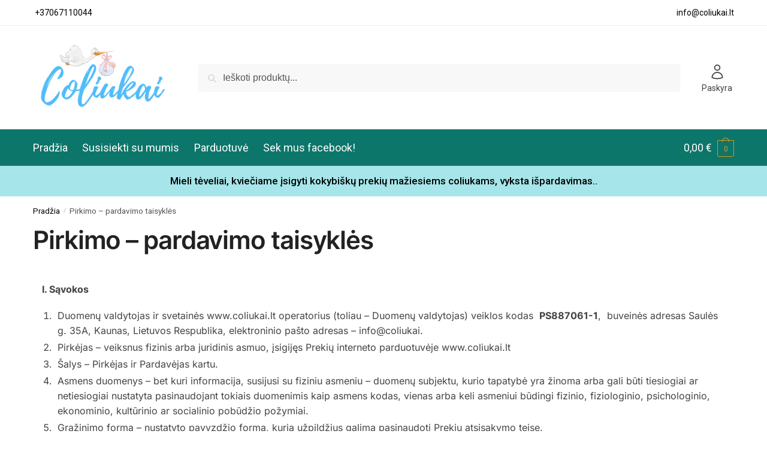

--- FILE ---
content_type: text/html; charset=UTF-8
request_url: https://coliukai.lt/pirkimo-pardavimo-taisykles/
body_size: 35194
content:
<!doctype html>
<html lang="lt-LT">
<head>
<meta charset="UTF-8">
<meta name="viewport" content="height=device-height, width=device-width, initial-scale=1">
<link rel="profile" href="https://gmpg.org/xfn/11">
<link rel="pingback" href="https://coliukai.lt/xmlrpc.php">

<title>Pirkimo &#8211; pardavimo taisyklės &#8211; Coliukai.lt</title>
<meta name='robots' content='max-image-preview:large' />
	<style>img:is([sizes="auto" i], [sizes^="auto," i]) { contain-intrinsic-size: 3000px 1500px }</style>
	<script>window._wca = window._wca || [];</script>
<link rel='dns-prefetch' href='//stats.wp.com' />
<link rel="alternate" type="application/rss+xml" title="Coliukai.lt &raquo; Įrašų RSS srautas" href="https://coliukai.lt/feed/" />
<link rel="alternate" type="application/rss+xml" title="Coliukai.lt &raquo; Komentarų RSS srautas" href="https://coliukai.lt/comments/feed/" />
<script type="text/javascript">
/* <![CDATA[ */
window._wpemojiSettings = {"baseUrl":"https:\/\/s.w.org\/images\/core\/emoji\/15.0.3\/72x72\/","ext":".png","svgUrl":"https:\/\/s.w.org\/images\/core\/emoji\/15.0.3\/svg\/","svgExt":".svg","source":{"concatemoji":"https:\/\/coliukai.lt\/wp-includes\/js\/wp-emoji-release.min.js?ver=6.7.4"}};
/*! This file is auto-generated */
!function(i,n){var o,s,e;function c(e){try{var t={supportTests:e,timestamp:(new Date).valueOf()};sessionStorage.setItem(o,JSON.stringify(t))}catch(e){}}function p(e,t,n){e.clearRect(0,0,e.canvas.width,e.canvas.height),e.fillText(t,0,0);var t=new Uint32Array(e.getImageData(0,0,e.canvas.width,e.canvas.height).data),r=(e.clearRect(0,0,e.canvas.width,e.canvas.height),e.fillText(n,0,0),new Uint32Array(e.getImageData(0,0,e.canvas.width,e.canvas.height).data));return t.every(function(e,t){return e===r[t]})}function u(e,t,n){switch(t){case"flag":return n(e,"\ud83c\udff3\ufe0f\u200d\u26a7\ufe0f","\ud83c\udff3\ufe0f\u200b\u26a7\ufe0f")?!1:!n(e,"\ud83c\uddfa\ud83c\uddf3","\ud83c\uddfa\u200b\ud83c\uddf3")&&!n(e,"\ud83c\udff4\udb40\udc67\udb40\udc62\udb40\udc65\udb40\udc6e\udb40\udc67\udb40\udc7f","\ud83c\udff4\u200b\udb40\udc67\u200b\udb40\udc62\u200b\udb40\udc65\u200b\udb40\udc6e\u200b\udb40\udc67\u200b\udb40\udc7f");case"emoji":return!n(e,"\ud83d\udc26\u200d\u2b1b","\ud83d\udc26\u200b\u2b1b")}return!1}function f(e,t,n){var r="undefined"!=typeof WorkerGlobalScope&&self instanceof WorkerGlobalScope?new OffscreenCanvas(300,150):i.createElement("canvas"),a=r.getContext("2d",{willReadFrequently:!0}),o=(a.textBaseline="top",a.font="600 32px Arial",{});return e.forEach(function(e){o[e]=t(a,e,n)}),o}function t(e){var t=i.createElement("script");t.src=e,t.defer=!0,i.head.appendChild(t)}"undefined"!=typeof Promise&&(o="wpEmojiSettingsSupports",s=["flag","emoji"],n.supports={everything:!0,everythingExceptFlag:!0},e=new Promise(function(e){i.addEventListener("DOMContentLoaded",e,{once:!0})}),new Promise(function(t){var n=function(){try{var e=JSON.parse(sessionStorage.getItem(o));if("object"==typeof e&&"number"==typeof e.timestamp&&(new Date).valueOf()<e.timestamp+604800&&"object"==typeof e.supportTests)return e.supportTests}catch(e){}return null}();if(!n){if("undefined"!=typeof Worker&&"undefined"!=typeof OffscreenCanvas&&"undefined"!=typeof URL&&URL.createObjectURL&&"undefined"!=typeof Blob)try{var e="postMessage("+f.toString()+"("+[JSON.stringify(s),u.toString(),p.toString()].join(",")+"));",r=new Blob([e],{type:"text/javascript"}),a=new Worker(URL.createObjectURL(r),{name:"wpTestEmojiSupports"});return void(a.onmessage=function(e){c(n=e.data),a.terminate(),t(n)})}catch(e){}c(n=f(s,u,p))}t(n)}).then(function(e){for(var t in e)n.supports[t]=e[t],n.supports.everything=n.supports.everything&&n.supports[t],"flag"!==t&&(n.supports.everythingExceptFlag=n.supports.everythingExceptFlag&&n.supports[t]);n.supports.everythingExceptFlag=n.supports.everythingExceptFlag&&!n.supports.flag,n.DOMReady=!1,n.readyCallback=function(){n.DOMReady=!0}}).then(function(){return e}).then(function(){var e;n.supports.everything||(n.readyCallback(),(e=n.source||{}).concatemoji?t(e.concatemoji):e.wpemoji&&e.twemoji&&(t(e.twemoji),t(e.wpemoji)))}))}((window,document),window._wpemojiSettings);
/* ]]> */
</script>
<link rel='stylesheet' id='makecommerceblocks-css' href='https://coliukai.lt/wp-content/plugins/makecommerce/payment/gateway/woocommerce/blocks/css/makecommerceblocks.css?ver=6.7.4' type='text/css' media='all' />
<style id='wp-emoji-styles-inline-css' type='text/css'>

	img.wp-smiley, img.emoji {
		display: inline !important;
		border: none !important;
		box-shadow: none !important;
		height: 1em !important;
		width: 1em !important;
		margin: 0 0.07em !important;
		vertical-align: -0.1em !important;
		background: none !important;
		padding: 0 !important;
	}
</style>
<style id='global-styles-inline-css' type='text/css'>
:root{--wp--preset--aspect-ratio--square: 1;--wp--preset--aspect-ratio--4-3: 4/3;--wp--preset--aspect-ratio--3-4: 3/4;--wp--preset--aspect-ratio--3-2: 3/2;--wp--preset--aspect-ratio--2-3: 2/3;--wp--preset--aspect-ratio--16-9: 16/9;--wp--preset--aspect-ratio--9-16: 9/16;--wp--preset--color--black: #000000;--wp--preset--color--cyan-bluish-gray: #abb8c3;--wp--preset--color--white: #ffffff;--wp--preset--color--pale-pink: #f78da7;--wp--preset--color--vivid-red: #cf2e2e;--wp--preset--color--luminous-vivid-orange: #ff6900;--wp--preset--color--luminous-vivid-amber: #fcb900;--wp--preset--color--light-green-cyan: #7bdcb5;--wp--preset--color--vivid-green-cyan: #00d084;--wp--preset--color--pale-cyan-blue: #8ed1fc;--wp--preset--color--vivid-cyan-blue: #0693e3;--wp--preset--color--vivid-purple: #9b51e0;--wp--preset--gradient--vivid-cyan-blue-to-vivid-purple: linear-gradient(135deg,rgba(6,147,227,1) 0%,rgb(155,81,224) 100%);--wp--preset--gradient--light-green-cyan-to-vivid-green-cyan: linear-gradient(135deg,rgb(122,220,180) 0%,rgb(0,208,130) 100%);--wp--preset--gradient--luminous-vivid-amber-to-luminous-vivid-orange: linear-gradient(135deg,rgba(252,185,0,1) 0%,rgba(255,105,0,1) 100%);--wp--preset--gradient--luminous-vivid-orange-to-vivid-red: linear-gradient(135deg,rgba(255,105,0,1) 0%,rgb(207,46,46) 100%);--wp--preset--gradient--very-light-gray-to-cyan-bluish-gray: linear-gradient(135deg,rgb(238,238,238) 0%,rgb(169,184,195) 100%);--wp--preset--gradient--cool-to-warm-spectrum: linear-gradient(135deg,rgb(74,234,220) 0%,rgb(151,120,209) 20%,rgb(207,42,186) 40%,rgb(238,44,130) 60%,rgb(251,105,98) 80%,rgb(254,248,76) 100%);--wp--preset--gradient--blush-light-purple: linear-gradient(135deg,rgb(255,206,236) 0%,rgb(152,150,240) 100%);--wp--preset--gradient--blush-bordeaux: linear-gradient(135deg,rgb(254,205,165) 0%,rgb(254,45,45) 50%,rgb(107,0,62) 100%);--wp--preset--gradient--luminous-dusk: linear-gradient(135deg,rgb(255,203,112) 0%,rgb(199,81,192) 50%,rgb(65,88,208) 100%);--wp--preset--gradient--pale-ocean: linear-gradient(135deg,rgb(255,245,203) 0%,rgb(182,227,212) 50%,rgb(51,167,181) 100%);--wp--preset--gradient--electric-grass: linear-gradient(135deg,rgb(202,248,128) 0%,rgb(113,206,126) 100%);--wp--preset--gradient--midnight: linear-gradient(135deg,rgb(2,3,129) 0%,rgb(40,116,252) 100%);--wp--preset--font-size--small: clamp(1rem, 1rem + ((1vw - 0.2rem) * 0.368), 1.2rem);--wp--preset--font-size--medium: clamp(1rem, 1rem + ((1vw - 0.2rem) * 0.92), 1.5rem);--wp--preset--font-size--large: clamp(1.5rem, 1.5rem + ((1vw - 0.2rem) * 0.92), 2rem);--wp--preset--font-size--x-large: clamp(1.5rem, 1.5rem + ((1vw - 0.2rem) * 1.379), 2.25rem);--wp--preset--font-size--x-small: 0.85rem;--wp--preset--font-size--base: clamp(1rem, 1rem + ((1vw - 0.2rem) * 0.46), 1.25rem);--wp--preset--font-size--xx-large: clamp(2rem, 2rem + ((1vw - 0.2rem) * 1.839), 3rem);--wp--preset--font-size--xxx-large: clamp(2.25rem, 2.25rem + ((1vw - 0.2rem) * 3.218), 4rem);--wp--preset--font-family--inter: "Inter", sans-serif;--wp--preset--font-family--cardo: Cardo;--wp--preset--spacing--20: 0.44rem;--wp--preset--spacing--30: 0.67rem;--wp--preset--spacing--40: 1rem;--wp--preset--spacing--50: 1.5rem;--wp--preset--spacing--60: 2.25rem;--wp--preset--spacing--70: 3.38rem;--wp--preset--spacing--80: 5.06rem;--wp--preset--spacing--small: clamp(.25rem, 2.5vw, 0.75rem);--wp--preset--spacing--medium: clamp(1rem, 4vw, 2rem);--wp--preset--spacing--large: clamp(1.25rem, 6vw, 3rem);--wp--preset--spacing--x-large: clamp(3rem, 7vw, 5rem);--wp--preset--spacing--xx-large: clamp(4rem, 9vw, 7rem);--wp--preset--spacing--xxx-large: clamp(5rem, 12vw, 9rem);--wp--preset--spacing--xxxx-large: clamp(6rem, 14vw, 13rem);--wp--preset--shadow--natural: 6px 6px 9px rgba(0, 0, 0, 0.2);--wp--preset--shadow--deep: 12px 12px 50px rgba(0, 0, 0, 0.4);--wp--preset--shadow--sharp: 6px 6px 0px rgba(0, 0, 0, 0.2);--wp--preset--shadow--outlined: 6px 6px 0px -3px rgba(255, 255, 255, 1), 6px 6px rgba(0, 0, 0, 1);--wp--preset--shadow--crisp: 6px 6px 0px rgba(0, 0, 0, 1);--wp--custom--line-height--none: 1;--wp--custom--line-height--tight: 1.1;--wp--custom--line-height--snug: 1.2;--wp--custom--line-height--normal: 1.5;--wp--custom--line-height--relaxed: 1.625;--wp--custom--line-height--loose: 2;--wp--custom--line-height--body: 1.618;}:root { --wp--style--global--content-size: 900px;--wp--style--global--wide-size: 1190px; }:where(body) { margin: 0; }.wp-site-blocks { padding-top: var(--wp--style--root--padding-top); padding-bottom: var(--wp--style--root--padding-bottom); }.has-global-padding { padding-right: var(--wp--style--root--padding-right); padding-left: var(--wp--style--root--padding-left); }.has-global-padding > .alignfull { margin-right: calc(var(--wp--style--root--padding-right) * -1); margin-left: calc(var(--wp--style--root--padding-left) * -1); }.has-global-padding :where(:not(.alignfull.is-layout-flow) > .has-global-padding:not(.wp-block-block, .alignfull)) { padding-right: 0; padding-left: 0; }.has-global-padding :where(:not(.alignfull.is-layout-flow) > .has-global-padding:not(.wp-block-block, .alignfull)) > .alignfull { margin-left: 0; margin-right: 0; }.wp-site-blocks > .alignleft { float: left; margin-right: 2em; }.wp-site-blocks > .alignright { float: right; margin-left: 2em; }.wp-site-blocks > .aligncenter { justify-content: center; margin-left: auto; margin-right: auto; }:where(.wp-site-blocks) > * { margin-block-start: var(--wp--preset--spacing--medium); margin-block-end: 0; }:where(.wp-site-blocks) > :first-child { margin-block-start: 0; }:where(.wp-site-blocks) > :last-child { margin-block-end: 0; }:root { --wp--style--block-gap: var(--wp--preset--spacing--medium); }:root :where(.is-layout-flow) > :first-child{margin-block-start: 0;}:root :where(.is-layout-flow) > :last-child{margin-block-end: 0;}:root :where(.is-layout-flow) > *{margin-block-start: var(--wp--preset--spacing--medium);margin-block-end: 0;}:root :where(.is-layout-constrained) > :first-child{margin-block-start: 0;}:root :where(.is-layout-constrained) > :last-child{margin-block-end: 0;}:root :where(.is-layout-constrained) > *{margin-block-start: var(--wp--preset--spacing--medium);margin-block-end: 0;}:root :where(.is-layout-flex){gap: var(--wp--preset--spacing--medium);}:root :where(.is-layout-grid){gap: var(--wp--preset--spacing--medium);}.is-layout-flow > .alignleft{float: left;margin-inline-start: 0;margin-inline-end: 2em;}.is-layout-flow > .alignright{float: right;margin-inline-start: 2em;margin-inline-end: 0;}.is-layout-flow > .aligncenter{margin-left: auto !important;margin-right: auto !important;}.is-layout-constrained > .alignleft{float: left;margin-inline-start: 0;margin-inline-end: 2em;}.is-layout-constrained > .alignright{float: right;margin-inline-start: 2em;margin-inline-end: 0;}.is-layout-constrained > .aligncenter{margin-left: auto !important;margin-right: auto !important;}.is-layout-constrained > :where(:not(.alignleft):not(.alignright):not(.alignfull)){max-width: var(--wp--style--global--content-size);margin-left: auto !important;margin-right: auto !important;}.is-layout-constrained > .alignwide{max-width: var(--wp--style--global--wide-size);}body .is-layout-flex{display: flex;}.is-layout-flex{flex-wrap: wrap;align-items: center;}.is-layout-flex > :is(*, div){margin: 0;}body .is-layout-grid{display: grid;}.is-layout-grid > :is(*, div){margin: 0;}body{font-family: var(--wp--preset--font-family--primary);font-size: var(--wp--preset--font-size--base);--wp--style--root--padding-top: 0;--wp--style--root--padding-right: var(--wp--preset--spacing--medium);--wp--style--root--padding-bottom: 0;--wp--style--root--padding-left: var(--wp--preset--spacing--medium);}a:where(:not(.wp-element-button)){text-decoration: false;}:root :where(.wp-element-button, .wp-block-button__link){background-color: #32373c;border-width: 0;color: #fff;font-family: inherit;font-size: inherit;line-height: inherit;padding: calc(0.667em + 2px) calc(1.333em + 2px);text-decoration: none;}.has-black-color{color: var(--wp--preset--color--black) !important;}.has-cyan-bluish-gray-color{color: var(--wp--preset--color--cyan-bluish-gray) !important;}.has-white-color{color: var(--wp--preset--color--white) !important;}.has-pale-pink-color{color: var(--wp--preset--color--pale-pink) !important;}.has-vivid-red-color{color: var(--wp--preset--color--vivid-red) !important;}.has-luminous-vivid-orange-color{color: var(--wp--preset--color--luminous-vivid-orange) !important;}.has-luminous-vivid-amber-color{color: var(--wp--preset--color--luminous-vivid-amber) !important;}.has-light-green-cyan-color{color: var(--wp--preset--color--light-green-cyan) !important;}.has-vivid-green-cyan-color{color: var(--wp--preset--color--vivid-green-cyan) !important;}.has-pale-cyan-blue-color{color: var(--wp--preset--color--pale-cyan-blue) !important;}.has-vivid-cyan-blue-color{color: var(--wp--preset--color--vivid-cyan-blue) !important;}.has-vivid-purple-color{color: var(--wp--preset--color--vivid-purple) !important;}.has-black-background-color{background-color: var(--wp--preset--color--black) !important;}.has-cyan-bluish-gray-background-color{background-color: var(--wp--preset--color--cyan-bluish-gray) !important;}.has-white-background-color{background-color: var(--wp--preset--color--white) !important;}.has-pale-pink-background-color{background-color: var(--wp--preset--color--pale-pink) !important;}.has-vivid-red-background-color{background-color: var(--wp--preset--color--vivid-red) !important;}.has-luminous-vivid-orange-background-color{background-color: var(--wp--preset--color--luminous-vivid-orange) !important;}.has-luminous-vivid-amber-background-color{background-color: var(--wp--preset--color--luminous-vivid-amber) !important;}.has-light-green-cyan-background-color{background-color: var(--wp--preset--color--light-green-cyan) !important;}.has-vivid-green-cyan-background-color{background-color: var(--wp--preset--color--vivid-green-cyan) !important;}.has-pale-cyan-blue-background-color{background-color: var(--wp--preset--color--pale-cyan-blue) !important;}.has-vivid-cyan-blue-background-color{background-color: var(--wp--preset--color--vivid-cyan-blue) !important;}.has-vivid-purple-background-color{background-color: var(--wp--preset--color--vivid-purple) !important;}.has-black-border-color{border-color: var(--wp--preset--color--black) !important;}.has-cyan-bluish-gray-border-color{border-color: var(--wp--preset--color--cyan-bluish-gray) !important;}.has-white-border-color{border-color: var(--wp--preset--color--white) !important;}.has-pale-pink-border-color{border-color: var(--wp--preset--color--pale-pink) !important;}.has-vivid-red-border-color{border-color: var(--wp--preset--color--vivid-red) !important;}.has-luminous-vivid-orange-border-color{border-color: var(--wp--preset--color--luminous-vivid-orange) !important;}.has-luminous-vivid-amber-border-color{border-color: var(--wp--preset--color--luminous-vivid-amber) !important;}.has-light-green-cyan-border-color{border-color: var(--wp--preset--color--light-green-cyan) !important;}.has-vivid-green-cyan-border-color{border-color: var(--wp--preset--color--vivid-green-cyan) !important;}.has-pale-cyan-blue-border-color{border-color: var(--wp--preset--color--pale-cyan-blue) !important;}.has-vivid-cyan-blue-border-color{border-color: var(--wp--preset--color--vivid-cyan-blue) !important;}.has-vivid-purple-border-color{border-color: var(--wp--preset--color--vivid-purple) !important;}.has-vivid-cyan-blue-to-vivid-purple-gradient-background{background: var(--wp--preset--gradient--vivid-cyan-blue-to-vivid-purple) !important;}.has-light-green-cyan-to-vivid-green-cyan-gradient-background{background: var(--wp--preset--gradient--light-green-cyan-to-vivid-green-cyan) !important;}.has-luminous-vivid-amber-to-luminous-vivid-orange-gradient-background{background: var(--wp--preset--gradient--luminous-vivid-amber-to-luminous-vivid-orange) !important;}.has-luminous-vivid-orange-to-vivid-red-gradient-background{background: var(--wp--preset--gradient--luminous-vivid-orange-to-vivid-red) !important;}.has-very-light-gray-to-cyan-bluish-gray-gradient-background{background: var(--wp--preset--gradient--very-light-gray-to-cyan-bluish-gray) !important;}.has-cool-to-warm-spectrum-gradient-background{background: var(--wp--preset--gradient--cool-to-warm-spectrum) !important;}.has-blush-light-purple-gradient-background{background: var(--wp--preset--gradient--blush-light-purple) !important;}.has-blush-bordeaux-gradient-background{background: var(--wp--preset--gradient--blush-bordeaux) !important;}.has-luminous-dusk-gradient-background{background: var(--wp--preset--gradient--luminous-dusk) !important;}.has-pale-ocean-gradient-background{background: var(--wp--preset--gradient--pale-ocean) !important;}.has-electric-grass-gradient-background{background: var(--wp--preset--gradient--electric-grass) !important;}.has-midnight-gradient-background{background: var(--wp--preset--gradient--midnight) !important;}.has-small-font-size{font-size: var(--wp--preset--font-size--small) !important;}.has-medium-font-size{font-size: var(--wp--preset--font-size--medium) !important;}.has-large-font-size{font-size: var(--wp--preset--font-size--large) !important;}.has-x-large-font-size{font-size: var(--wp--preset--font-size--x-large) !important;}.has-x-small-font-size{font-size: var(--wp--preset--font-size--x-small) !important;}.has-base-font-size{font-size: var(--wp--preset--font-size--base) !important;}.has-xx-large-font-size{font-size: var(--wp--preset--font-size--xx-large) !important;}.has-xxx-large-font-size{font-size: var(--wp--preset--font-size--xxx-large) !important;}.has-inter-font-family{font-family: var(--wp--preset--font-family--inter) !important;}.has-cardo-font-family{font-family: var(--wp--preset--font-family--cardo) !important;}
:root :where(.wp-block-columns){margin-bottom: 0px;}
:root :where(.wp-block-pullquote){font-size: clamp(0.984em, 0.984rem + ((1vw - 0.2em) * 0.949), 1.5em);line-height: 1.6;}
:root :where(.wp-block-spacer){margin-top: 0 !important;}
</style>
<link rel='stylesheet' id='commercekit-ajax-search-css-css' href='https://coliukai.lt/wp-content/plugins/commercegurus-commercekit/assets/css/ajax-search.css?ver=2.2.8' type='text/css' media='all' />
<link rel='stylesheet' id='contact-form-7-css' href='https://coliukai.lt/wp-content/plugins/contact-form-7/includes/css/styles.css?ver=6.0.1' type='text/css' media='all' />
<style id='woocommerce-inline-inline-css' type='text/css'>
.woocommerce form .form-row .required { visibility: visible; }
</style>
<link rel='stylesheet' id='shoptimizer-main-min-css' href='https://coliukai.lt/wp-content/themes/shoptimizer/assets/css/main/main.min.css?ver=2.7.3' type='text/css' media='all' />
<link rel='stylesheet' id='shoptimizer-modal-min-css' href='https://coliukai.lt/wp-content/themes/shoptimizer/assets/css/main/modal.min.css?ver=2.7.3' type='text/css' media='all' />
<link rel='stylesheet' id='shoptimizer-dynamic-style-css' href='https://coliukai.lt/wp-content/themes/shoptimizer/assets/css/main/dynamic.css?ver=2.7.3' type='text/css' media='all' />
<link rel='stylesheet' id='shoptimizer-blocks-min-css' href='https://coliukai.lt/wp-content/themes/shoptimizer/assets/css/main/blocks.min.css?ver=2.7.3' type='text/css' media='all' />
<link rel='stylesheet' id='shoptimizer-woocommerce-min-css' href='https://coliukai.lt/wp-content/themes/shoptimizer/assets/css/main/woocommerce.min.css?ver=2.7.3' type='text/css' media='all' />
<link rel='stylesheet' id='elementor-frontend-css' href='https://coliukai.lt/wp-content/plugins/elementor/assets/css/frontend.min.css?ver=3.26.0' type='text/css' media='all' />
<link rel='stylesheet' id='elementor-post-6-css' href='https://coliukai.lt/wp-content/uploads/elementor/css/post-6.css?ver=1766445596' type='text/css' media='all' />
<link rel='stylesheet' id='widget-text-editor-css' href='https://coliukai.lt/wp-content/plugins/elementor/assets/css/widget-text-editor.min.css?ver=3.26.0' type='text/css' media='all' />
<link rel='stylesheet' id='elementor-post-12-css' href='https://coliukai.lt/wp-content/uploads/elementor/css/post-12.css?ver=1766505285' type='text/css' media='all' />
<link rel='stylesheet' id='google-fonts-1-css' href='https://fonts.googleapis.com/css?family=Roboto%3A100%2C100italic%2C200%2C200italic%2C300%2C300italic%2C400%2C400italic%2C500%2C500italic%2C600%2C600italic%2C700%2C700italic%2C800%2C800italic%2C900%2C900italic%7CRoboto+Slab%3A100%2C100italic%2C200%2C200italic%2C300%2C300italic%2C400%2C400italic%2C500%2C500italic%2C600%2C600italic%2C700%2C700italic%2C800%2C800italic%2C900%2C900italic&#038;display=swap&#038;subset=latin-ext&#038;ver=6.7.4' type='text/css' media='all' />
<link rel="preconnect" href="https://fonts.gstatic.com/" crossorigin><script type="text/javascript" src="https://coliukai.lt/wp-includes/js/jquery/jquery.min.js?ver=3.7.1" id="jquery-core-js"></script>
<script type="text/javascript" src="https://coliukai.lt/wp-includes/js/jquery/jquery-migrate.min.js?ver=3.4.1" id="jquery-migrate-js"></script>
<script type="text/javascript" id="MC_PARCELMACHINE_SEARCHABLE_JS-js-before">
/* <![CDATA[ */
const MC_PARCELMACHINE_SEARCHABLE_JS = [{"placeholder":"-- pasirinkite pa\u0161tomat\u0105 --"}]
/* ]]> */
</script>
<script type="text/javascript" src="https://coliukai.lt/wp-content/plugins/makecommerce/shipping/js/parcelmachine_searchable.js?ver=1734509912" id="MC_PARCELMACHINE_SEARCHABLE_JS-js"></script>
<script type="text/javascript" src="https://coliukai.lt/wp-content/plugins/makecommerce/shipping/js/parcelmachine.js?ver=1734509912" id="MC_PARCELMACHINE_JS-js"></script>
<script type="text/javascript" src="https://coliukai.lt/wp-content/plugins/woocommerce/assets/js/jquery-blockui/jquery.blockUI.min.js?ver=2.7.0-wc.9.5.3" id="jquery-blockui-js" defer="defer" data-wp-strategy="defer"></script>
<script type="text/javascript" id="wc-add-to-cart-js-extra">
/* <![CDATA[ */
var wc_add_to_cart_params = {"ajax_url":"\/wp-admin\/admin-ajax.php","wc_ajax_url":"\/?wc-ajax=%%endpoint%%","i18n_view_cart":"Krep\u0161elis","cart_url":"https:\/\/coliukai.lt\/krepselis\/","is_cart":"","cart_redirect_after_add":"no"};
/* ]]> */
</script>
<script type="text/javascript" src="https://coliukai.lt/wp-content/plugins/woocommerce/assets/js/frontend/add-to-cart.min.js?ver=9.5.3" id="wc-add-to-cart-js" defer="defer" data-wp-strategy="defer"></script>
<script type="text/javascript" src="https://coliukai.lt/wp-content/plugins/woocommerce/assets/js/js-cookie/js.cookie.min.js?ver=2.1.4-wc.9.5.3" id="js-cookie-js" defer="defer" data-wp-strategy="defer"></script>
<script type="text/javascript" id="woocommerce-js-extra">
/* <![CDATA[ */
var woocommerce_params = {"ajax_url":"\/wp-admin\/admin-ajax.php","wc_ajax_url":"\/?wc-ajax=%%endpoint%%"};
/* ]]> */
</script>
<script type="text/javascript" src="https://coliukai.lt/wp-content/plugins/woocommerce/assets/js/frontend/woocommerce.min.js?ver=9.5.3" id="woocommerce-js" defer="defer" data-wp-strategy="defer"></script>
<script type="text/javascript" id="WCPAY_ASSETS-js-extra">
/* <![CDATA[ */
var wcpayAssets = {"url":"https:\/\/coliukai.lt\/wp-content\/plugins\/woocommerce-payments\/dist\/"};
/* ]]> */
</script>
<script type="text/javascript" src="https://stats.wp.com/s-202604.js" id="woocommerce-analytics-js" defer="defer" data-wp-strategy="defer"></script>
<script type="text/javascript" id="MC_BLOCKS_SWITCHER-js-before">
/* <![CDATA[ */
const MC_BLOCKS_SWITCHER = {"country":"LT"}
/* ]]> */
</script>
<script type="text/javascript" src="https://coliukai.lt/wp-content/plugins/makecommerce/payment/gateway/woocommerce/blocks/js/mc_blocks_payment_switcher.js?ver=1734509912" id="MC_BLOCKS_SWITCHER-js"></script>
<link rel="https://api.w.org/" href="https://coliukai.lt/wp-json/" /><link rel="alternate" title="JSON" type="application/json" href="https://coliukai.lt/wp-json/wp/v2/pages/12" /><link rel="EditURI" type="application/rsd+xml" title="RSD" href="https://coliukai.lt/xmlrpc.php?rsd" />
<meta name="generator" content="WordPress 6.7.4" />
<meta name="generator" content="WooCommerce 9.5.3" />
<link rel="canonical" href="https://coliukai.lt/pirkimo-pardavimo-taisykles/" />
<link rel='shortlink' href='https://coliukai.lt/?p=12' />
<link rel="alternate" title="oEmbed (JSON)" type="application/json+oembed" href="https://coliukai.lt/wp-json/oembed/1.0/embed?url=https%3A%2F%2Fcoliukai.lt%2Fpirkimo-pardavimo-taisykles%2F" />
<link rel="alternate" title="oEmbed (XML)" type="text/xml+oembed" href="https://coliukai.lt/wp-json/oembed/1.0/embed?url=https%3A%2F%2Fcoliukai.lt%2Fpirkimo-pardavimo-taisykles%2F&#038;format=xml" />
<style type="text/css">
.ckit-badge_wrapper { font-size: 11px; position: absolute; z-index: 1; left: 10px; top: 10px; display: flex; flex-direction: column; align-items: flex-start; }
.product-details-wrapper .ckit-badge_wrapper { font-size: 12px; }
.ckit-badge_wrapper.ckit-badge-summery { position: unset; }
.sale-item.product-label + .ckit-badge_wrapper, .onsale + .ckit-badge_wrapper { top: 36px; }
.sale-item.product-label.type-circle + .ckit-badge_wrapper { top: 50px; }
.ckit-badge { padding: 3px 9px; margin-bottom: 5px; line-height: 15px; text-align: center; border-radius: 3px; opacity: 0.8; pointer-events: none; background: #e24ad3; color: #fff; }
.woocommerce-image__wrapper .product-label.type-circle { left: 10px; }
#commercegurus-pdp-gallery-wrapper { position: relative; }
#commercegurus-pdp-gallery-wrapper .ckit-badge_wrapper { z-index: 2; }
</style>
		<script type="text/javascript"> var commercekit_ajs = {"ajax_url":"\/?commercekit-ajax","ajax_search":1,"char_count":3,"action":"commercekit_ajax_search","loader_icon":"https:\/\/coliukai.lt\/wp-content\/plugins\/commercegurus-commercekit\/assets\/images\/loader2.gif","no_results_text":"Produkt\u0173 nerasta","placeholder_text":"Ie\u0161koti produkt\u0173...","other_result_text":"Other results","view_all_text":"Per\u017ei\u016br\u0117kite visus produkt\u0173 rezultatus","no_other_text":"No other results","other_all_text":"View all other results","ajax_url_product":"https:\/\/coliukai.lt\/?cgkit_ajax_search_product=1","ajax_url_post":"https:\/\/coliukai.lt\/?cgkit_ajax_search_post=1","fast_ajax_search":0,"ajs_other_results":1,"layout":"product"}; var commercekit_pdp = []; var commercekit_as = []; </script>
		<style>img#wpstats{display:none}</style>
		
	<noscript><style>.woocommerce-product-gallery{ opacity: 1 !important; }</style></noscript>
	<meta name="generator" content="Elementor 3.26.0; features: e_font_icon_svg, additional_custom_breakpoints, e_element_cache; settings: css_print_method-external, google_font-enabled, font_display-swap">
			<style>
				.e-con.e-parent:nth-of-type(n+4):not(.e-lazyloaded):not(.e-no-lazyload),
				.e-con.e-parent:nth-of-type(n+4):not(.e-lazyloaded):not(.e-no-lazyload) * {
					background-image: none !important;
				}
				@media screen and (max-height: 1024px) {
					.e-con.e-parent:nth-of-type(n+3):not(.e-lazyloaded):not(.e-no-lazyload),
					.e-con.e-parent:nth-of-type(n+3):not(.e-lazyloaded):not(.e-no-lazyload) * {
						background-image: none !important;
					}
				}
				@media screen and (max-height: 640px) {
					.e-con.e-parent:nth-of-type(n+2):not(.e-lazyloaded):not(.e-no-lazyload),
					.e-con.e-parent:nth-of-type(n+2):not(.e-lazyloaded):not(.e-no-lazyload) * {
						background-image: none !important;
					}
				}
			</style>
			<style class='wp-fonts-local' type='text/css'>
@font-face{font-family:Inter;font-style:normal;font-weight:300 900;font-display:fallback;src:url('https://coliukai.lt/wp-content/plugins/woocommerce/assets/fonts/Inter-VariableFont_slnt,wght.woff2') format('woff2');font-stretch:normal;}
@font-face{font-family:Cardo;font-style:normal;font-weight:400;font-display:fallback;src:url('https://coliukai.lt/wp-content/plugins/woocommerce/assets/fonts/cardo_normal_400.woff2') format('woff2');}
</style>
<link rel="icon" href="https://coliukai.lt/wp-content/uploads/2024/01/cropped-icons8-baby-stroller-96-32x32.png" sizes="32x32" />
<link rel="icon" href="https://coliukai.lt/wp-content/uploads/2024/01/cropped-icons8-baby-stroller-96-192x192.png" sizes="192x192" />
<link rel="apple-touch-icon" href="https://coliukai.lt/wp-content/uploads/2024/01/cropped-icons8-baby-stroller-96-180x180.png" />
<meta name="msapplication-TileImage" content="https://coliukai.lt/wp-content/uploads/2024/01/cropped-icons8-baby-stroller-96-270x270.png" />
		<style type="text/css" id="wp-custom-css">
			.widget_product_categories li a {
  font-size: 18px;
}		</style>
		<style id="kirki-inline-styles">.site-header .custom-logo-link img{height:110px;}.is_stuck .logo-mark{width:50px;}.is_stuck .primary-navigation.with-logo .menu-primary-menu-container{margin-left:50px;}.price ins, .summary .yith-wcwl-add-to-wishlist a:before, .site .commercekit-wishlist a i:before, .commercekit-wishlist-table .price, .commercekit-wishlist-table .price ins, .commercekit-ajs-product-price, .commercekit-ajs-product-price ins, .widget-area .widget.widget_categories a:hover, #secondary .widget ul li a:hover, #secondary.widget-area .widget li.chosen a, .widget-area .widget a:hover, #secondary .widget_recent_comments ul li a:hover, .woocommerce-pagination .page-numbers li .page-numbers.current, div.product p.price, body:not(.mobile-toggled) .main-navigation ul.menu li.full-width.menu-item-has-children ul li.highlight > a, body:not(.mobile-toggled) .main-navigation ul.menu li.full-width.menu-item-has-children ul li.highlight > a:hover, #secondary .widget ins span.amount, #secondary .widget ins span.amount span, .search-results article h2 a:hover{color:#dc9814;}.spinner > div, .widget_price_filter .ui-slider .ui-slider-range, .widget_price_filter .ui-slider .ui-slider-handle, #page .woocommerce-tabs ul.tabs li span, #secondary.widget-area .widget .tagcloud a:hover, .widget-area .widget.widget_product_tag_cloud a:hover, footer .mc4wp-form input[type="submit"], #payment .payment_methods li.woocommerce-PaymentMethod > input[type=radio]:first-child:checked + label:before, #payment .payment_methods li.wc_payment_method > input[type=radio]:first-child:checked + label:before, #shipping_method > li > input[type=radio]:first-child:checked + label:before, ul#shipping_method li:only-child label:before, .image-border .elementor-image:after, ul.products li.product .yith-wcwl-wishlistexistsbrowse a:before, ul.products li.product .yith-wcwl-wishlistaddedbrowse a:before, ul.products li.product .yith-wcwl-add-button a:before, .summary .yith-wcwl-add-to-wishlist a:before, li.product .commercekit-wishlist a em.cg-wishlist-t:before, li.product .commercekit-wishlist a em.cg-wishlist:before, .site .commercekit-wishlist a i:before, .summary .commercekit-wishlist a i.cg-wishlist-t:before, #page .woocommerce-tabs ul.tabs li a span, .commercekit-atc-tab-links li a span, .main-navigation ul li a span strong, .widget_layered_nav ul.woocommerce-widget-layered-nav-list li.chosen:before{background-color:#dc9814;}.woocommerce-tabs .tabs li a::after, .commercekit-atc-tab-links li a:after{border-color:#dc9814;}a{color:#1e68c4;}a:hover{color:#111;}body{background-color:#fff;}.col-full.topbar-wrapper{background-color:#fff;border-bottom-color:#eee;}.top-bar, .top-bar a{color:#000000;}body:not(.header-4) .site-header, .header-4-container{background-color:#fff;}.fa.menu-item, .ri.menu-item{border-left-color:#eee;}.header-4 .search-trigger span{border-right-color:#eee;}.header-widget-region{background-color:#a6e5e9;}.header-widget-region, .header-widget-region a{color:#000000;}.button, .button:hover, .wc-proceed-to-checkout .checkout-button.button:hover, .commercekit-wishlist-table button, input[type=submit], ul.products li.product .button, ul.products li.product .added_to_cart, ul.wc-block-grid__products .wp-block-button__link, ul.wc-block-grid__products .wp-block-button__link:hover, .site .widget_shopping_cart a.button.checkout, .woocommerce #respond input#submit.alt, .main-navigation ul.menu ul li a.button, .main-navigation ul.menu ul li a.button:hover, body .main-navigation ul.menu li.menu-item-has-children.full-width > .sub-menu-wrapper li a.button:hover, .main-navigation ul.menu li.menu-item-has-children.full-width > .sub-menu-wrapper li:hover a.added_to_cart, .site div.wpforms-container-full .wpforms-form button[type=submit], .product .cart .single_add_to_cart_button, .woocommerce-cart p.return-to-shop a, .elementor-row .feature p a, .image-feature figcaption span{color:#fff;}.single-product div.product form.cart .button.added::before, #payment .place-order .button:before, .cart-collaterals .checkout-button:before, .widget_shopping_cart .buttons .checkout:before{background-color:#fff;}.button, input[type=submit], ul.products li.product .button, .commercekit-wishlist-table button, .woocommerce #respond input#submit.alt, .product .cart .single_add_to_cart_button, .widget_shopping_cart a.button.checkout, .main-navigation ul.menu li.menu-item-has-children.full-width > .sub-menu-wrapper li a.added_to_cart, .site div.wpforms-container-full .wpforms-form button[type=submit], ul.products li.product .added_to_cart, ul.wc-block-grid__products .wp-block-button__link, .woocommerce-cart p.return-to-shop a, .elementor-row .feature a, .image-feature figcaption span{background-color:#3bb54a;}.widget_shopping_cart a.button.checkout{border-color:#3bb54a;}.button:hover, [type="submit"]:hover, .commercekit-wishlist-table button:hover, ul.products li.product .button:hover, #place_order[type="submit"]:hover, body .woocommerce #respond input#submit.alt:hover, .product .cart .single_add_to_cart_button:hover, .main-navigation ul.menu li.menu-item-has-children.full-width > .sub-menu-wrapper li a.added_to_cart:hover, .site div.wpforms-container-full .wpforms-form button[type=submit]:hover, .site div.wpforms-container-full .wpforms-form button[type=submit]:focus, ul.products li.product .added_to_cart:hover, ul.wc-block-grid__products .wp-block-button__link:hover, .widget_shopping_cart a.button.checkout:hover, .woocommerce-cart p.return-to-shop a:hover{background-color:#009245;}.widget_shopping_cart a.button.checkout:hover{border-color:#009245;}.onsale, .product-label, .wc-block-grid__product-onsale{background-color:#3bb54a;color:#fff;}.content-area .summary .onsale{color:#3bb54a;}.summary .product-label:before, .product-details-wrapper .product-label:before{border-right-color:#3bb54a;}.entry-content .testimonial-entry-title:after, .cart-summary .widget li strong::before, p.stars.selected a.active::before, p.stars:hover a::before, p.stars.selected a:not(.active)::before{color:#ee9e13;}.star-rating > span:before{background-color:#ee9e13;}header.woocommerce-products-header, .shoptimizer-category-banner{background-color:#efeee3;}.term-description p, .term-description a, .term-description a:hover, .shoptimizer-category-banner h1, .shoptimizer-category-banner .taxonomy-description p{color:#222;}.single-product .site-content .col-full{background-color:#f8f8f8;}.call-back-feature a{background-color:#dc9814;}.call-back-feature a, .site-content div.call-back-feature a:hover{color:#fff;}ul.checkout-bar:before, .woocommerce-checkout .checkout-bar li.active:after, ul.checkout-bar li.visited:after{background-color:#3bb54a;}.below-content .widget .ri{color:#999;}.below-content .widget svg{stroke:#999;}footer.site-footer, footer.copyright{background-color:#111;color:#ccc;}.site footer.site-footer .widget .widget-title, .site-footer .widget.widget_block h2{color:#fff;}footer.site-footer a:not(.button), footer.copyright a{color:#999;}footer.site-footer a:not(.button):hover, footer.copyright a:hover{color:#fff;}footer.site-footer li a:after{border-color:#fff;}.top-bar{font-size:14px;}.menu-primary-menu-container > ul > li > a span:before{border-color:#dc9814;}.secondary-navigation .menu a, .ri.menu-item:before, .fa.menu-item:before{color:#404040;}.secondary-navigation .icon-wrapper svg{stroke:#404040;}.site-header-cart a.cart-contents .count, .site-header-cart a.cart-contents .count:after{border-color:#dc9814;}.site-header-cart a.cart-contents .count, .shoptimizer-cart-icon i{color:#dc9814;}.site-header-cart a.cart-contents:hover .count, .site-header-cart a.cart-contents:hover .count{background-color:#dc9814;}.site-header-cart .cart-contents{color:#fff;}.header-widget-region .widget{padding-top:12px;padding-bottom:12px;}.site .header-widget-region p, .site .header-widget-region li{font-size:17px;}.col-full, .single-product .site-content .shoptimizer-sticky-add-to-cart .col-full, body .woocommerce-message, .single-product .site-content .commercekit-sticky-add-to-cart .col-full, .wc-block-components-notice-banner{max-width:1170px;}.product-details-wrapper, .single-product .woocommerce-Tabs-panel, .single-product .archive-header .woocommerce-breadcrumb, .plp-below.archive.woocommerce .archive-header .woocommerce-breadcrumb, .related.products, .site-content #sspotReviews:not([data-shortcode="1"]), .upsells.products, .composite_summary, .composite_wrap, .wc-prl-recommendations, .yith-wfbt-section.woocommerce{max-width:calc(1170px + 5.2325em);}.main-navigation ul li.menu-item-has-children.full-width .container, .single-product .woocommerce-error{max-width:1170px;}.below-content .col-full, footer .col-full{max-width:calc(1170px + 40px);}#secondary{width:17%;}.content-area{width:77%;}body, button, input, select, option, textarea, h6{font-size:16px;}.menu-primary-menu-container > ul > li > a, .site-header-cart .cart-contents{font-size:18px;}.main-navigation ul.menu ul li > a, .main-navigation ul.nav-menu ul li > a, .main-navigation ul.menu ul li.nolink{font-size:14px;}.main-navigation ul.menu li.menu-item-has-children.full-width > .sub-menu-wrapper li.menu-item-has-children > a, .main-navigation ul.menu li.menu-item-has-children.full-width > .sub-menu-wrapper li.heading > a, .main-navigation ul.menu li.menu-item-has-children.full-width > .sub-menu-wrapper li.nolink > span{font-size:12px;letter-spacing:0.5px;}.entry-content{font-family:Inter;font-size:16px;font-weight:400;line-height:1.6;color:#444;}h1{font-family:Inter;font-size:42px;font-weight:600;letter-spacing:-1.1px;line-height:1.2;color:#222;}h2{font-family:Inter;font-size:30px;font-weight:600;letter-spacing:-0.5px;line-height:1.25;}h3{font-family:Inter;font-size:24px;font-weight:600;line-height:1.45;}h4{font-family:Inter;font-size:18px;font-weight:600;line-height:1.4;}h5{font-family:Inter;font-size:18px;font-weight:600;line-height:1.4;}blockquote p{font-family:Inter;font-size:20px;font-weight:600;line-height:1.45;}.widget .widget-title, .widget .widgettitle, .widget.widget_block h2{font-size:17px;font-weight:600;}body.single-post h1{font-family:Inter;font-size:40px;font-weight:600;letter-spacing:-0.6px;line-height:1.24;}.term-description, .shoptimizer-category-banner .taxonomy-description{font-size:17px;font-weight:400;line-height:1.5;}.content-area ul.products li.product .woocommerce-loop-product__title, .content-area ul.products li.product h2, ul.products li.product .woocommerce-loop-product__title, ul.products li.product .woocommerce-loop-product__title, .main-navigation ul.menu ul li.product .woocommerce-loop-product__title a, .wc-block-grid__product .wc-block-grid__product-title{font-size:15px;}.summary h1{font-family:Inter;font-size:34px;font-weight:600;letter-spacing:-0.5px;line-height:1.2;}body .woocommerce #respond input#submit.alt, body .woocommerce a.button.alt, body .woocommerce button.button.alt, body .woocommerce input.button.alt, .product .cart .single_add_to_cart_button, .shoptimizer-sticky-add-to-cart__content-button a.button, .widget_shopping_cart a.button.checkout, #cgkit-tab-commercekit-sticky-atc-title button, #cgkit-mobile-commercekit-sticky-atc button{font-family:Inter;font-size:16px;font-weight:600;text-transform:none;}@media (max-width: 992px){.main-header, .site-branding{height:70px;}.main-header .site-header-cart{top:calc(-14px + 70px / 2);}.sticky-m .mobile-filter, .sticky-m #cgkitpf-horizontal{top:70px;}.sticky-m .commercekit-atc-sticky-tabs{top:calc(70px - 1px);}.m-search-bh.sticky-m .commercekit-atc-sticky-tabs, .m-search-toggled.sticky-m .commercekit-atc-sticky-tabs{top:calc(70px + 60px - 1px);}.m-search-bh.sticky-m .mobile-filter, .m-search-toggled.sticky-m .mobile-filter, .m-search-bh.sticky-m #cgkitpf-horizontal, .m-search-toggled.sticky-m #cgkitpf-horizontal{top:calc(70px + 60px);}.sticky-m .cg-layout-vertical-scroll .cg-thumb-swiper{top:calc(70px + 10px);}body.theme-shoptimizer .site-header .custom-logo-link img, body.wp-custom-logo .site-header .custom-logo-link img{height:22px;}.m-search-bh .site-search, .m-search-toggled .site-search, .site-branding button.menu-toggle, .site-branding button.menu-toggle:hover{background-color:#fff;}.menu-toggle .bar, .site-header-cart a.cart-contents:hover .count{background-color:#111;}.menu-toggle .bar-text, .menu-toggle:hover .bar-text, .site-header-cart a.cart-contents .count{color:#111;}.mobile-search-toggle svg, .mobile-myaccount svg{stroke:#111;}.site-header-cart a.cart-contents:hover .count{background-color:#dd9933;}.site-header-cart a.cart-contents:not(:hover) .count{color:#dd9933;}.shoptimizer-cart-icon svg{stroke:#dd9933;}.site-header .site-header-cart a.cart-contents .count, .site-header-cart a.cart-contents .count:after{border-color:#dd9933;}.col-full-nav{background-color:#fff;}.main-navigation ul li a, body .main-navigation ul.menu > li.menu-item-has-children > span.caret::after, .main-navigation .woocommerce-loop-product__title, .main-navigation ul.menu li.product, body .main-navigation ul.menu li.menu-item-has-children.full-width>.sub-menu-wrapper li h6 a, body .main-navigation ul.menu li.menu-item-has-children.full-width>.sub-menu-wrapper li h6 a:hover, .main-navigation ul.products li.product .price, body .main-navigation ul.menu li.menu-item-has-children li.menu-item-has-children span.caret, body.mobile-toggled .main-navigation ul.menu li.menu-item-has-children.full-width > .sub-menu-wrapper li p.product__categories a, body.mobile-toggled ul.products li.product p.product__categories a, body li.menu-item-product p.product__categories, main-navigation ul.menu li.menu-item-has-children.full-width > .sub-menu-wrapper li.menu-item-has-children > a, .main-navigation ul.menu li.menu-item-has-children.full-width > .sub-menu-wrapper li.heading > a, .mobile-extra, .mobile-extra h4, .mobile-extra a:not(.button){color:#222;}.main-navigation ul.menu li.menu-item-has-children span.caret::after{background-color:#222;}.main-navigation ul.menu > li.menu-item-has-children.dropdown-open > .sub-menu-wrapper{border-bottom-color:#eee;}}@media (min-width: 993px){.col-full-nav{background-color:#0d766a;}.col-full.main-header{padding-top:30px;padding-bottom:30px;}.menu-primary-menu-container > ul > li > a, .site-header-cart, .logo-mark{line-height:60px;}.site-header-cart, .menu-primary-menu-container > ul > li.menu-button{height:60px;}.menu-primary-menu-container > ul > li > a{color:#fff;}.main-navigation ul.menu > li.menu-item-has-children > a::after{background-color:#fff;}.menu-primary-menu-container > ul.menu:hover > li > a{opacity:0.65;}.main-navigation ul.menu ul.sub-menu{background-color:#fff;}.main-navigation ul.menu ul li a, .main-navigation ul.nav-menu ul li a{color:#323232;}.main-navigation ul.menu ul a:hover{color:#dc9814;}.shoptimizer-cart-icon svg{stroke:#dc9814;}.site-header-cart a.cart-contents:hover .count{color:#fff;}body.header-4:not(.full-width-header) .header-4-inner, .summary form.cart.commercekit_sticky-atc .commercekit-pdp-sticky-inner, .commercekit-atc-sticky-tabs ul.commercekit-atc-tab-links, .h-ckit-filters.no-woocommerce-sidebar .commercekit-product-filters{max-width:1170px;}}@media (min-width: 992px){.top-bar .textwidget{padding-top:10px;padding-bottom:10px;}}/* cyrillic-ext */
@font-face {
  font-family: 'Inter';
  font-style: normal;
  font-weight: 400;
  font-display: swap;
  src: url(https://coliukai.lt/wp-content/fonts/inter/UcC73FwrK3iLTeHuS_nVMrMxCp50SjIa2JL7SUc.woff2) format('woff2');
  unicode-range: U+0460-052F, U+1C80-1C8A, U+20B4, U+2DE0-2DFF, U+A640-A69F, U+FE2E-FE2F;
}
/* cyrillic */
@font-face {
  font-family: 'Inter';
  font-style: normal;
  font-weight: 400;
  font-display: swap;
  src: url(https://coliukai.lt/wp-content/fonts/inter/UcC73FwrK3iLTeHuS_nVMrMxCp50SjIa0ZL7SUc.woff2) format('woff2');
  unicode-range: U+0301, U+0400-045F, U+0490-0491, U+04B0-04B1, U+2116;
}
/* greek-ext */
@font-face {
  font-family: 'Inter';
  font-style: normal;
  font-weight: 400;
  font-display: swap;
  src: url(https://coliukai.lt/wp-content/fonts/inter/UcC73FwrK3iLTeHuS_nVMrMxCp50SjIa2ZL7SUc.woff2) format('woff2');
  unicode-range: U+1F00-1FFF;
}
/* greek */
@font-face {
  font-family: 'Inter';
  font-style: normal;
  font-weight: 400;
  font-display: swap;
  src: url(https://coliukai.lt/wp-content/fonts/inter/UcC73FwrK3iLTeHuS_nVMrMxCp50SjIa1pL7SUc.woff2) format('woff2');
  unicode-range: U+0370-0377, U+037A-037F, U+0384-038A, U+038C, U+038E-03A1, U+03A3-03FF;
}
/* vietnamese */
@font-face {
  font-family: 'Inter';
  font-style: normal;
  font-weight: 400;
  font-display: swap;
  src: url(https://coliukai.lt/wp-content/fonts/inter/UcC73FwrK3iLTeHuS_nVMrMxCp50SjIa2pL7SUc.woff2) format('woff2');
  unicode-range: U+0102-0103, U+0110-0111, U+0128-0129, U+0168-0169, U+01A0-01A1, U+01AF-01B0, U+0300-0301, U+0303-0304, U+0308-0309, U+0323, U+0329, U+1EA0-1EF9, U+20AB;
}
/* latin-ext */
@font-face {
  font-family: 'Inter';
  font-style: normal;
  font-weight: 400;
  font-display: swap;
  src: url(https://coliukai.lt/wp-content/fonts/inter/UcC73FwrK3iLTeHuS_nVMrMxCp50SjIa25L7SUc.woff2) format('woff2');
  unicode-range: U+0100-02BA, U+02BD-02C5, U+02C7-02CC, U+02CE-02D7, U+02DD-02FF, U+0304, U+0308, U+0329, U+1D00-1DBF, U+1E00-1E9F, U+1EF2-1EFF, U+2020, U+20A0-20AB, U+20AD-20C0, U+2113, U+2C60-2C7F, U+A720-A7FF;
}
/* latin */
@font-face {
  font-family: 'Inter';
  font-style: normal;
  font-weight: 400;
  font-display: swap;
  src: url(https://coliukai.lt/wp-content/fonts/inter/UcC73FwrK3iLTeHuS_nVMrMxCp50SjIa1ZL7.woff2) format('woff2');
  unicode-range: U+0000-00FF, U+0131, U+0152-0153, U+02BB-02BC, U+02C6, U+02DA, U+02DC, U+0304, U+0308, U+0329, U+2000-206F, U+20AC, U+2122, U+2191, U+2193, U+2212, U+2215, U+FEFF, U+FFFD;
}
/* cyrillic-ext */
@font-face {
  font-family: 'Inter';
  font-style: normal;
  font-weight: 600;
  font-display: swap;
  src: url(https://coliukai.lt/wp-content/fonts/inter/UcC73FwrK3iLTeHuS_nVMrMxCp50SjIa2JL7SUc.woff2) format('woff2');
  unicode-range: U+0460-052F, U+1C80-1C8A, U+20B4, U+2DE0-2DFF, U+A640-A69F, U+FE2E-FE2F;
}
/* cyrillic */
@font-face {
  font-family: 'Inter';
  font-style: normal;
  font-weight: 600;
  font-display: swap;
  src: url(https://coliukai.lt/wp-content/fonts/inter/UcC73FwrK3iLTeHuS_nVMrMxCp50SjIa0ZL7SUc.woff2) format('woff2');
  unicode-range: U+0301, U+0400-045F, U+0490-0491, U+04B0-04B1, U+2116;
}
/* greek-ext */
@font-face {
  font-family: 'Inter';
  font-style: normal;
  font-weight: 600;
  font-display: swap;
  src: url(https://coliukai.lt/wp-content/fonts/inter/UcC73FwrK3iLTeHuS_nVMrMxCp50SjIa2ZL7SUc.woff2) format('woff2');
  unicode-range: U+1F00-1FFF;
}
/* greek */
@font-face {
  font-family: 'Inter';
  font-style: normal;
  font-weight: 600;
  font-display: swap;
  src: url(https://coliukai.lt/wp-content/fonts/inter/UcC73FwrK3iLTeHuS_nVMrMxCp50SjIa1pL7SUc.woff2) format('woff2');
  unicode-range: U+0370-0377, U+037A-037F, U+0384-038A, U+038C, U+038E-03A1, U+03A3-03FF;
}
/* vietnamese */
@font-face {
  font-family: 'Inter';
  font-style: normal;
  font-weight: 600;
  font-display: swap;
  src: url(https://coliukai.lt/wp-content/fonts/inter/UcC73FwrK3iLTeHuS_nVMrMxCp50SjIa2pL7SUc.woff2) format('woff2');
  unicode-range: U+0102-0103, U+0110-0111, U+0128-0129, U+0168-0169, U+01A0-01A1, U+01AF-01B0, U+0300-0301, U+0303-0304, U+0308-0309, U+0323, U+0329, U+1EA0-1EF9, U+20AB;
}
/* latin-ext */
@font-face {
  font-family: 'Inter';
  font-style: normal;
  font-weight: 600;
  font-display: swap;
  src: url(https://coliukai.lt/wp-content/fonts/inter/UcC73FwrK3iLTeHuS_nVMrMxCp50SjIa25L7SUc.woff2) format('woff2');
  unicode-range: U+0100-02BA, U+02BD-02C5, U+02C7-02CC, U+02CE-02D7, U+02DD-02FF, U+0304, U+0308, U+0329, U+1D00-1DBF, U+1E00-1E9F, U+1EF2-1EFF, U+2020, U+20A0-20AB, U+20AD-20C0, U+2113, U+2C60-2C7F, U+A720-A7FF;
}
/* latin */
@font-face {
  font-family: 'Inter';
  font-style: normal;
  font-weight: 600;
  font-display: swap;
  src: url(https://coliukai.lt/wp-content/fonts/inter/UcC73FwrK3iLTeHuS_nVMrMxCp50SjIa1ZL7.woff2) format('woff2');
  unicode-range: U+0000-00FF, U+0131, U+0152-0153, U+02BB-02BC, U+02C6, U+02DA, U+02DC, U+0304, U+0308, U+0329, U+2000-206F, U+20AC, U+2122, U+2191, U+2193, U+2212, U+2215, U+FEFF, U+FFFD;
}/* cyrillic-ext */
@font-face {
  font-family: 'Inter';
  font-style: normal;
  font-weight: 400;
  font-display: swap;
  src: url(https://coliukai.lt/wp-content/fonts/inter/UcC73FwrK3iLTeHuS_nVMrMxCp50SjIa2JL7SUc.woff2) format('woff2');
  unicode-range: U+0460-052F, U+1C80-1C8A, U+20B4, U+2DE0-2DFF, U+A640-A69F, U+FE2E-FE2F;
}
/* cyrillic */
@font-face {
  font-family: 'Inter';
  font-style: normal;
  font-weight: 400;
  font-display: swap;
  src: url(https://coliukai.lt/wp-content/fonts/inter/UcC73FwrK3iLTeHuS_nVMrMxCp50SjIa0ZL7SUc.woff2) format('woff2');
  unicode-range: U+0301, U+0400-045F, U+0490-0491, U+04B0-04B1, U+2116;
}
/* greek-ext */
@font-face {
  font-family: 'Inter';
  font-style: normal;
  font-weight: 400;
  font-display: swap;
  src: url(https://coliukai.lt/wp-content/fonts/inter/UcC73FwrK3iLTeHuS_nVMrMxCp50SjIa2ZL7SUc.woff2) format('woff2');
  unicode-range: U+1F00-1FFF;
}
/* greek */
@font-face {
  font-family: 'Inter';
  font-style: normal;
  font-weight: 400;
  font-display: swap;
  src: url(https://coliukai.lt/wp-content/fonts/inter/UcC73FwrK3iLTeHuS_nVMrMxCp50SjIa1pL7SUc.woff2) format('woff2');
  unicode-range: U+0370-0377, U+037A-037F, U+0384-038A, U+038C, U+038E-03A1, U+03A3-03FF;
}
/* vietnamese */
@font-face {
  font-family: 'Inter';
  font-style: normal;
  font-weight: 400;
  font-display: swap;
  src: url(https://coliukai.lt/wp-content/fonts/inter/UcC73FwrK3iLTeHuS_nVMrMxCp50SjIa2pL7SUc.woff2) format('woff2');
  unicode-range: U+0102-0103, U+0110-0111, U+0128-0129, U+0168-0169, U+01A0-01A1, U+01AF-01B0, U+0300-0301, U+0303-0304, U+0308-0309, U+0323, U+0329, U+1EA0-1EF9, U+20AB;
}
/* latin-ext */
@font-face {
  font-family: 'Inter';
  font-style: normal;
  font-weight: 400;
  font-display: swap;
  src: url(https://coliukai.lt/wp-content/fonts/inter/UcC73FwrK3iLTeHuS_nVMrMxCp50SjIa25L7SUc.woff2) format('woff2');
  unicode-range: U+0100-02BA, U+02BD-02C5, U+02C7-02CC, U+02CE-02D7, U+02DD-02FF, U+0304, U+0308, U+0329, U+1D00-1DBF, U+1E00-1E9F, U+1EF2-1EFF, U+2020, U+20A0-20AB, U+20AD-20C0, U+2113, U+2C60-2C7F, U+A720-A7FF;
}
/* latin */
@font-face {
  font-family: 'Inter';
  font-style: normal;
  font-weight: 400;
  font-display: swap;
  src: url(https://coliukai.lt/wp-content/fonts/inter/UcC73FwrK3iLTeHuS_nVMrMxCp50SjIa1ZL7.woff2) format('woff2');
  unicode-range: U+0000-00FF, U+0131, U+0152-0153, U+02BB-02BC, U+02C6, U+02DA, U+02DC, U+0304, U+0308, U+0329, U+2000-206F, U+20AC, U+2122, U+2191, U+2193, U+2212, U+2215, U+FEFF, U+FFFD;
}
/* cyrillic-ext */
@font-face {
  font-family: 'Inter';
  font-style: normal;
  font-weight: 600;
  font-display: swap;
  src: url(https://coliukai.lt/wp-content/fonts/inter/UcC73FwrK3iLTeHuS_nVMrMxCp50SjIa2JL7SUc.woff2) format('woff2');
  unicode-range: U+0460-052F, U+1C80-1C8A, U+20B4, U+2DE0-2DFF, U+A640-A69F, U+FE2E-FE2F;
}
/* cyrillic */
@font-face {
  font-family: 'Inter';
  font-style: normal;
  font-weight: 600;
  font-display: swap;
  src: url(https://coliukai.lt/wp-content/fonts/inter/UcC73FwrK3iLTeHuS_nVMrMxCp50SjIa0ZL7SUc.woff2) format('woff2');
  unicode-range: U+0301, U+0400-045F, U+0490-0491, U+04B0-04B1, U+2116;
}
/* greek-ext */
@font-face {
  font-family: 'Inter';
  font-style: normal;
  font-weight: 600;
  font-display: swap;
  src: url(https://coliukai.lt/wp-content/fonts/inter/UcC73FwrK3iLTeHuS_nVMrMxCp50SjIa2ZL7SUc.woff2) format('woff2');
  unicode-range: U+1F00-1FFF;
}
/* greek */
@font-face {
  font-family: 'Inter';
  font-style: normal;
  font-weight: 600;
  font-display: swap;
  src: url(https://coliukai.lt/wp-content/fonts/inter/UcC73FwrK3iLTeHuS_nVMrMxCp50SjIa1pL7SUc.woff2) format('woff2');
  unicode-range: U+0370-0377, U+037A-037F, U+0384-038A, U+038C, U+038E-03A1, U+03A3-03FF;
}
/* vietnamese */
@font-face {
  font-family: 'Inter';
  font-style: normal;
  font-weight: 600;
  font-display: swap;
  src: url(https://coliukai.lt/wp-content/fonts/inter/UcC73FwrK3iLTeHuS_nVMrMxCp50SjIa2pL7SUc.woff2) format('woff2');
  unicode-range: U+0102-0103, U+0110-0111, U+0128-0129, U+0168-0169, U+01A0-01A1, U+01AF-01B0, U+0300-0301, U+0303-0304, U+0308-0309, U+0323, U+0329, U+1EA0-1EF9, U+20AB;
}
/* latin-ext */
@font-face {
  font-family: 'Inter';
  font-style: normal;
  font-weight: 600;
  font-display: swap;
  src: url(https://coliukai.lt/wp-content/fonts/inter/UcC73FwrK3iLTeHuS_nVMrMxCp50SjIa25L7SUc.woff2) format('woff2');
  unicode-range: U+0100-02BA, U+02BD-02C5, U+02C7-02CC, U+02CE-02D7, U+02DD-02FF, U+0304, U+0308, U+0329, U+1D00-1DBF, U+1E00-1E9F, U+1EF2-1EFF, U+2020, U+20A0-20AB, U+20AD-20C0, U+2113, U+2C60-2C7F, U+A720-A7FF;
}
/* latin */
@font-face {
  font-family: 'Inter';
  font-style: normal;
  font-weight: 600;
  font-display: swap;
  src: url(https://coliukai.lt/wp-content/fonts/inter/UcC73FwrK3iLTeHuS_nVMrMxCp50SjIa1ZL7.woff2) format('woff2');
  unicode-range: U+0000-00FF, U+0131, U+0152-0153, U+02BB-02BC, U+02C6, U+02DA, U+02DC, U+0304, U+0308, U+0329, U+2000-206F, U+20AC, U+2122, U+2191, U+2193, U+2212, U+2215, U+FEFF, U+FFFD;
}/* cyrillic-ext */
@font-face {
  font-family: 'Inter';
  font-style: normal;
  font-weight: 400;
  font-display: swap;
  src: url(https://coliukai.lt/wp-content/fonts/inter/UcC73FwrK3iLTeHuS_nVMrMxCp50SjIa2JL7SUc.woff2) format('woff2');
  unicode-range: U+0460-052F, U+1C80-1C8A, U+20B4, U+2DE0-2DFF, U+A640-A69F, U+FE2E-FE2F;
}
/* cyrillic */
@font-face {
  font-family: 'Inter';
  font-style: normal;
  font-weight: 400;
  font-display: swap;
  src: url(https://coliukai.lt/wp-content/fonts/inter/UcC73FwrK3iLTeHuS_nVMrMxCp50SjIa0ZL7SUc.woff2) format('woff2');
  unicode-range: U+0301, U+0400-045F, U+0490-0491, U+04B0-04B1, U+2116;
}
/* greek-ext */
@font-face {
  font-family: 'Inter';
  font-style: normal;
  font-weight: 400;
  font-display: swap;
  src: url(https://coliukai.lt/wp-content/fonts/inter/UcC73FwrK3iLTeHuS_nVMrMxCp50SjIa2ZL7SUc.woff2) format('woff2');
  unicode-range: U+1F00-1FFF;
}
/* greek */
@font-face {
  font-family: 'Inter';
  font-style: normal;
  font-weight: 400;
  font-display: swap;
  src: url(https://coliukai.lt/wp-content/fonts/inter/UcC73FwrK3iLTeHuS_nVMrMxCp50SjIa1pL7SUc.woff2) format('woff2');
  unicode-range: U+0370-0377, U+037A-037F, U+0384-038A, U+038C, U+038E-03A1, U+03A3-03FF;
}
/* vietnamese */
@font-face {
  font-family: 'Inter';
  font-style: normal;
  font-weight: 400;
  font-display: swap;
  src: url(https://coliukai.lt/wp-content/fonts/inter/UcC73FwrK3iLTeHuS_nVMrMxCp50SjIa2pL7SUc.woff2) format('woff2');
  unicode-range: U+0102-0103, U+0110-0111, U+0128-0129, U+0168-0169, U+01A0-01A1, U+01AF-01B0, U+0300-0301, U+0303-0304, U+0308-0309, U+0323, U+0329, U+1EA0-1EF9, U+20AB;
}
/* latin-ext */
@font-face {
  font-family: 'Inter';
  font-style: normal;
  font-weight: 400;
  font-display: swap;
  src: url(https://coliukai.lt/wp-content/fonts/inter/UcC73FwrK3iLTeHuS_nVMrMxCp50SjIa25L7SUc.woff2) format('woff2');
  unicode-range: U+0100-02BA, U+02BD-02C5, U+02C7-02CC, U+02CE-02D7, U+02DD-02FF, U+0304, U+0308, U+0329, U+1D00-1DBF, U+1E00-1E9F, U+1EF2-1EFF, U+2020, U+20A0-20AB, U+20AD-20C0, U+2113, U+2C60-2C7F, U+A720-A7FF;
}
/* latin */
@font-face {
  font-family: 'Inter';
  font-style: normal;
  font-weight: 400;
  font-display: swap;
  src: url(https://coliukai.lt/wp-content/fonts/inter/UcC73FwrK3iLTeHuS_nVMrMxCp50SjIa1ZL7.woff2) format('woff2');
  unicode-range: U+0000-00FF, U+0131, U+0152-0153, U+02BB-02BC, U+02C6, U+02DA, U+02DC, U+0304, U+0308, U+0329, U+2000-206F, U+20AC, U+2122, U+2191, U+2193, U+2212, U+2215, U+FEFF, U+FFFD;
}
/* cyrillic-ext */
@font-face {
  font-family: 'Inter';
  font-style: normal;
  font-weight: 600;
  font-display: swap;
  src: url(https://coliukai.lt/wp-content/fonts/inter/UcC73FwrK3iLTeHuS_nVMrMxCp50SjIa2JL7SUc.woff2) format('woff2');
  unicode-range: U+0460-052F, U+1C80-1C8A, U+20B4, U+2DE0-2DFF, U+A640-A69F, U+FE2E-FE2F;
}
/* cyrillic */
@font-face {
  font-family: 'Inter';
  font-style: normal;
  font-weight: 600;
  font-display: swap;
  src: url(https://coliukai.lt/wp-content/fonts/inter/UcC73FwrK3iLTeHuS_nVMrMxCp50SjIa0ZL7SUc.woff2) format('woff2');
  unicode-range: U+0301, U+0400-045F, U+0490-0491, U+04B0-04B1, U+2116;
}
/* greek-ext */
@font-face {
  font-family: 'Inter';
  font-style: normal;
  font-weight: 600;
  font-display: swap;
  src: url(https://coliukai.lt/wp-content/fonts/inter/UcC73FwrK3iLTeHuS_nVMrMxCp50SjIa2ZL7SUc.woff2) format('woff2');
  unicode-range: U+1F00-1FFF;
}
/* greek */
@font-face {
  font-family: 'Inter';
  font-style: normal;
  font-weight: 600;
  font-display: swap;
  src: url(https://coliukai.lt/wp-content/fonts/inter/UcC73FwrK3iLTeHuS_nVMrMxCp50SjIa1pL7SUc.woff2) format('woff2');
  unicode-range: U+0370-0377, U+037A-037F, U+0384-038A, U+038C, U+038E-03A1, U+03A3-03FF;
}
/* vietnamese */
@font-face {
  font-family: 'Inter';
  font-style: normal;
  font-weight: 600;
  font-display: swap;
  src: url(https://coliukai.lt/wp-content/fonts/inter/UcC73FwrK3iLTeHuS_nVMrMxCp50SjIa2pL7SUc.woff2) format('woff2');
  unicode-range: U+0102-0103, U+0110-0111, U+0128-0129, U+0168-0169, U+01A0-01A1, U+01AF-01B0, U+0300-0301, U+0303-0304, U+0308-0309, U+0323, U+0329, U+1EA0-1EF9, U+20AB;
}
/* latin-ext */
@font-face {
  font-family: 'Inter';
  font-style: normal;
  font-weight: 600;
  font-display: swap;
  src: url(https://coliukai.lt/wp-content/fonts/inter/UcC73FwrK3iLTeHuS_nVMrMxCp50SjIa25L7SUc.woff2) format('woff2');
  unicode-range: U+0100-02BA, U+02BD-02C5, U+02C7-02CC, U+02CE-02D7, U+02DD-02FF, U+0304, U+0308, U+0329, U+1D00-1DBF, U+1E00-1E9F, U+1EF2-1EFF, U+2020, U+20A0-20AB, U+20AD-20C0, U+2113, U+2C60-2C7F, U+A720-A7FF;
}
/* latin */
@font-face {
  font-family: 'Inter';
  font-style: normal;
  font-weight: 600;
  font-display: swap;
  src: url(https://coliukai.lt/wp-content/fonts/inter/UcC73FwrK3iLTeHuS_nVMrMxCp50SjIa1ZL7.woff2) format('woff2');
  unicode-range: U+0000-00FF, U+0131, U+0152-0153, U+02BB-02BC, U+02C6, U+02DA, U+02DC, U+0304, U+0308, U+0329, U+2000-206F, U+20AC, U+2122, U+2191, U+2193, U+2212, U+2215, U+FEFF, U+FFFD;
}</style>	<!-- Fonts Plugin CSS - https://fontsplugin.com/ -->
	<style>
		.widget-title, .widget-area h1, .widget-area h2, .widget-area h3, .widget-area h4, .widget-area h5, .widget-area h6, #secondary h1, #secondary h2, #secondary h3, #secondary h4, #secondary h5, #secondary h6 {
font-weight: 700;
 }
.widget-area, .widget, .sidebar, #sidebar, #secondary {
font-weight: 500;
 }
	</style>
	<!-- Fonts Plugin CSS -->
	
</head>

<body class="page-template page-template-template-fullwidth page-template-template-fullwidth-php page page-id-12 wp-custom-logo theme-shoptimizer woocommerce-no-js sticky-m sticky-d pdp-full no-archives-sidebar wc-active product-align-left elementor-beta elementor-default elementor-kit-6 elementor-page elementor-page-12">


<div class="mobile-menu close-drawer">
				<span aria-hidden="true">
					<svg xmlns="http://www.w3.org/2000/svg" fill="none" viewBox="0 0 24 24" stroke="currentColor" stroke-width="1.5"><path stroke-linecap="round" stroke-linejoin="round" d="M6 18L18 6M6 6l12 12"></path></svg>
				</span>
		</div>
<div id="page" class="hfeed site">

			<a class="skip-link screen-reader-text" href="#site-navigation">Skip to navigation</a>
		<a class="skip-link screen-reader-text" href="#content">Skip to content</a>
				<div tabindex="-1" id="shoptimizerCartDrawer" class="shoptimizer-mini-cart-wrap" role="dialog" aria-label="Cart drawer">
			<div id="ajax-loading">
				<div class="shoptimizer-loader">
					<div class="spinner">
					<div class="bounce1"></div>
					<div class="bounce2"></div>
					<div class="bounce3"></div>
					</div>
				</div>
			</div>
			<div class="cart-drawer-heading">Peržiūrėti pirkinių krepšelį</div>
			<button type="button" aria-label="Close drawer" class="close-drawer">
				<span aria-hidden="true">
					<svg xmlns="http://www.w3.org/2000/svg" fill="none" viewBox="0 0 24 24" stroke="currentColor" stroke-width="1.5"><path stroke-linecap="round" stroke-linejoin="round" d="M6 18L18 6M6 6l12 12"></path></svg>
				</span>
			</button>

				<div class="widget woocommerce widget_shopping_cart"><div class="widget_shopping_cart_content"></div></div>
			</div>


			
	
		
					<div class="col-full topbar-wrapper hide-on-mobile">
				
			<div class="top-bar">
				<div class="col-full">
					<div class="top-bar-left  widget_text">			<div class="textwidget"><p data-wp-editing="1"> +37067110044</p>
</div>
		</div>										<div class="top-bar-right  widget_text">			<div class="textwidget"><p>info@coliukai.lt</p>
</div>
		</div>				</div>
			</div>
		</div>
			
		
	<header id="masthead" class="site-header">

		<div class="menu-overlay"></div>

		<div class="main-header col-full">

					<div class="site-branding">
			<button class="menu-toggle" aria-label="Menu" aria-controls="site-navigation" aria-expanded="false">
				<span class="bar"></span><span class="bar"></span><span class="bar"></span>
								<span class="bar-text">MENU</span>
					
			</button>
			<a href="https://coliukai.lt/" class="custom-logo-link"><img fetchpriority="high" width="500" height="241" src="https://coliukai.lt/wp-content/uploads/2024/02/cropped-coliukai.png" class="custom-logo" alt="Coliukai.lt" srcset="https://coliukai.lt/wp-content/uploads/2024/02/cropped-coliukai.png 500w, https://coliukai.lt/wp-content/uploads/2024/02/cropped-coliukai-300x145.png 300w, https://coliukai.lt/wp-content/uploads/2024/02/cropped-coliukai-441x213.png 441w, https://coliukai.lt/wp-content/uploads/2024/02/cropped-coliukai-150x72.png 150w" sizes="(max-width: 360px) 147px, (max-width: 500px) 100vw, 500px" /></a>		</div>
					
									
												<div class="site-search">
						
							<div class="widget woocommerce widget_product_search"><form role="search" method="get" class="woocommerce-product-search" action="https://coliukai.lt/">
	<label class="screen-reader-text" for="woocommerce-product-search-field-0">Ieškoti:</label>
	<input type="search" id="woocommerce-product-search-field-0" class="search-field" placeholder="Ieškoti produktų..." value="" name="s" />
	<button type="submit" value="Ieškoti" class="">Ieškoti</button>
	<input type="hidden" name="post_type" value="product" />
</form>
</div>						</div>
													<nav class="secondary-navigation" aria-label="Secondary Navigation">
					<div class="menu-secondary-menu-container"><ul id="menu-secondary-menu" class="menu"><li id="menu-item-7002" class="menu-item menu-item-type-post_type menu-item-object-page menu-item-7002"><a href="https://coliukai.lt/mano-vartotojas/">Paskyra<div class="icon-wrapper"><svg xmlns="http://www.w3.org/2000/svg" fill="none" viewBox="0 0 24 24" stroke-width="1.5" stroke="currentColor" class="w-6 h-6">
  <path stroke-linecap="round" stroke-linejoin="round" d="M15.75 6a3.75 3.75 0 1 1-7.5 0 3.75 3.75 0 0 1 7.5 0ZM4.501 20.118a7.5 7.5 0 0 1 14.998 0A17.933 17.933 0 0 1 12 21.75c-2.676 0-5.216-.584-7.499-1.632Z" />
</svg>
</div></a></li>
</ul></div>				</nav><!-- #site-navigation -->
								



		<ul class="site-header-cart menu">
			<li>			
	<div class="cart-click">

					<a class="cart-contents" href="#" title="View your shopping cart">
		
		<span class="amount"><span class="woocommerce-Price-amount amount">0,00&nbsp;<span class="woocommerce-Price-currencySymbol">&euro;</span></span></span>

		
		<span class="count">0</span>
		
		
		

		</a>
	</div>	
		</li>
		</ul>
		
								<div class="s-observer"></div>
		
		</div>


	</header><!-- #masthead -->

	
	<div class="col-full-nav">

	<div class="shoptimizer-primary-navigation col-full">			
									
												<div class="site-search">
						
							<div class="widget woocommerce widget_product_search"><form role="search" method="get" class="woocommerce-product-search" action="https://coliukai.lt/">
	<label class="screen-reader-text" for="woocommerce-product-search-field-1">Ieškoti:</label>
	<input type="search" id="woocommerce-product-search-field-1" class="search-field" placeholder="Ieškoti produktų..." value="" name="s" />
	<button type="submit" value="Ieškoti" class="">Ieškoti</button>
	<input type="hidden" name="post_type" value="product" />
</form>
</div>						</div>
											
			
			<nav id="site-navigation" class="main-navigation hover-intent" aria-label="Primary Navigation">

			
			
			<div class="primary-navigation">				
			
					
						<div class="menu-primary-menu-container">
				<ul id="menu-primary-menu" class="menu"><li id="nav-menu-item-7140" class="menu-item menu-item-type-post_type menu-item-object-page menu-item-home" ><a href="https://coliukai.lt/" class="cg-menu-link main-menu-link"><span>Pradžia</span></a></li>
<li id="nav-menu-item-6759" class="menu-item menu-item-type-post_type menu-item-object-page" ><a href="https://coliukai.lt/kontaktai/" class="cg-menu-link main-menu-link"><span>Susisiekti su mumis</span></a></li>
<li id="nav-menu-item-7281" class="menu-item menu-item-type-post_type menu-item-object-page" ><a href="https://coliukai.lt/shop/" class="cg-menu-link main-menu-link"><span>Parduotuvė</span></a></li>
<li id="nav-menu-item-10687" class="menu-item menu-item-type-custom menu-item-object-custom" ><a href="https://www.facebook.com/Coliukailt" class="cg-menu-link main-menu-link"><span>Sek mus facebook!</span></a></li>
</ul>			</div>
				
					<div class="menu-primary-menu-container shoptimizer-mobile-menu">
				<ul id="menu-mobile-menu" class="menu"><li id="nav-menu-item-11447" class="menu-item menu-item-type-taxonomy menu-item-object-product_cat" ><a href="https://coliukai.lt/product-category/svarbi-informacija%e2%99%a5/" class="cg-menu-link main-menu-link"><span>Svarbi informacija♥</span></a></li>
<li id="nav-menu-item-8649" class="menu-item menu-item-type-taxonomy menu-item-object-product_cat" ><a href="https://coliukai.lt/product-category/kudikiu-maistas/" class="cg-menu-link main-menu-link"><span>Kūdikių maistas</span></a></li>
<li id="nav-menu-item-8677" class="menu-item menu-item-type-taxonomy menu-item-object-product_cat" ><a href="https://coliukai.lt/product-category/kudikiu-maistas/misinukai/" class="cg-menu-link main-menu-link"><span>&#8212;&#8212;Mišinukai</span></a></li>
<li id="nav-menu-item-11260" class="menu-item menu-item-type-taxonomy menu-item-object-product_cat" ><a href="https://coliukai.lt/product-category/kudikiu-maistas/arbateles/" class="cg-menu-link main-menu-link"><span>&#8212;&#8212;Arbatėlės</span></a></li>
<li id="nav-menu-item-8678" class="menu-item menu-item-type-taxonomy menu-item-object-product_cat" ><a href="https://coliukai.lt/product-category/kudikiu-maistas/kosytes-kudikiu-maistas/" class="cg-menu-link main-menu-link"><span>&#8212;&#8212;Košytės</span></a></li>
<li id="nav-menu-item-11269" class="menu-item menu-item-type-taxonomy menu-item-object-product_cat" ><a href="https://coliukai.lt/product-category/kudikiu-maistas/skanestai/" class="cg-menu-link main-menu-link"><span>&#8212;&#8212;Skanėstai</span></a></li>
<li id="nav-menu-item-8650" class="menu-item menu-item-type-taxonomy menu-item-object-product_cat" ><a href="https://coliukai.lt/product-category/maisto-papildai/" class="cg-menu-link main-menu-link"><span>Maisto papildai</span></a></li>
<li id="nav-menu-item-10292" class="menu-item menu-item-type-taxonomy menu-item-object-product_cat" ><a href="https://coliukai.lt/product-category/nuo-skausmo/" class="cg-menu-link main-menu-link"><span>Nuo skausmo</span></a></li>
<li id="nav-menu-item-8655" class="menu-item menu-item-type-taxonomy menu-item-object-product_cat" ><a href="https://coliukai.lt/product-category/sauskelnes/" class="cg-menu-link main-menu-link"><span>Sauskelnės</span></a></li>
<li id="nav-menu-item-11294" class="menu-item menu-item-type-taxonomy menu-item-object-product_cat" ><a href="https://coliukai.lt/product-category/svaros-prekes/" class="cg-menu-link main-menu-link"><span>Švaros prekės</span></a></li>
<li id="nav-menu-item-10290" class="menu-item menu-item-type-taxonomy menu-item-object-product_cat" ><a href="https://coliukai.lt/product-category/seilinukai/" class="cg-menu-link main-menu-link"><span>Seilinukai</span></a></li>
<li id="nav-menu-item-10291" class="menu-item menu-item-type-taxonomy menu-item-object-product_cat" ><a href="https://coliukai.lt/product-category/aksesuarai/" class="cg-menu-link main-menu-link"><span>Aksesuarai</span></a></li>
<li id="nav-menu-item-8651" class="menu-item menu-item-type-taxonomy menu-item-object-product_cat" ><a href="https://coliukai.lt/product-category/besilaukiancioms-mamytems/" class="cg-menu-link main-menu-link"><span>Besilaukiančioms mamytėms</span></a></li>
<li id="nav-menu-item-8652" class="menu-item menu-item-type-taxonomy menu-item-object-product_cat" ><a href="https://coliukai.lt/product-category/maitinancioms-mamytems/" class="cg-menu-link main-menu-link"><span>Maitinančioms mamytėms</span></a></li>
<li id="nav-menu-item-8653" class="menu-item menu-item-type-taxonomy menu-item-object-product_cat" ><a href="https://coliukai.lt/product-category/kudikio-kraitelis/" class="cg-menu-link main-menu-link"><span>Kūdikio kraitelis</span></a></li>
<li id="nav-menu-item-10293" class="menu-item menu-item-type-taxonomy menu-item-object-product_cat" ><a href="https://coliukai.lt/product-category/pataliukai/" class="cg-menu-link main-menu-link"><span>Pataliukai</span></a></li>
<li id="nav-menu-item-10294" class="menu-item menu-item-type-taxonomy menu-item-object-product_cat" ><a href="https://coliukai.lt/product-category/vystyklai/" class="cg-menu-link main-menu-link"><span>Vystyklai</span></a></li>
<li id="nav-menu-item-8660" class="menu-item menu-item-type-taxonomy menu-item-object-product_cat" ><a href="https://coliukai.lt/product-category/sildykles/" class="cg-menu-link main-menu-link"><span>Šildyklės</span></a></li>
<li id="nav-menu-item-8656" class="menu-item menu-item-type-taxonomy menu-item-object-product_cat" ><a href="https://coliukai.lt/product-category/ciulptukai/" class="cg-menu-link main-menu-link"><span>Čiulptukai</span></a></li>
<li id="nav-menu-item-10295" class="menu-item menu-item-type-taxonomy menu-item-object-product_cat" ><a href="https://coliukai.lt/product-category/ciulptukai/ciulptuku-laikikliai/" class="cg-menu-link main-menu-link"><span>&#8212;&#8212;Čiulptukų laikikliai</span></a></li>
<li id="nav-menu-item-8657" class="menu-item menu-item-type-taxonomy menu-item-object-product_cat" ><a href="https://coliukai.lt/product-category/kramtukai-kudikiams/" class="cg-menu-link main-menu-link"><span>Kramtukai</span></a></li>
<li id="nav-menu-item-8658" class="menu-item menu-item-type-taxonomy menu-item-object-product_cat" ><a href="https://coliukai.lt/product-category/zindukai/" class="cg-menu-link main-menu-link"><span>Žindukai</span></a></li>
<li id="nav-menu-item-8654" class="menu-item menu-item-type-taxonomy menu-item-object-product_cat" ><a href="https://coliukai.lt/product-category/maitinimui-skirtos-prekes/" class="cg-menu-link main-menu-link"><span>Maitinimui skirtos prekės</span></a></li>
<li id="nav-menu-item-8684" class="menu-item menu-item-type-taxonomy menu-item-object-product_cat" ><a href="https://coliukai.lt/product-category/maitinimui-skirtos-prekes/buteliukai/" class="cg-menu-link main-menu-link"><span>&#8212;&#8212;Buteliukai</span></a></li>
<li id="nav-menu-item-8685" class="menu-item menu-item-type-taxonomy menu-item-object-product_cat" ><a href="https://coliukai.lt/product-category/maitinimui-skirtos-prekes/gertuves/" class="cg-menu-link main-menu-link"><span>&#8212;&#8212;Gertuvės</span></a></li>
<li id="nav-menu-item-8686" class="menu-item menu-item-type-taxonomy menu-item-object-product_cat" ><a href="https://coliukai.lt/product-category/maitinimui-skirtos-prekes/indeliai-lekstutes/" class="cg-menu-link main-menu-link"><span>&#8212;&#8212;Indeliai, lekštutės</span></a></li>
<li id="nav-menu-item-8687" class="menu-item menu-item-type-taxonomy menu-item-object-product_cat" ><a href="https://coliukai.lt/product-category/maitinimui-skirtos-prekes/irankiai-maitinimui/" class="cg-menu-link main-menu-link"><span>&#8212;&#8212;Įrankiai maitinimui</span></a></li>
<li id="nav-menu-item-8688" class="menu-item menu-item-type-taxonomy menu-item-object-product_cat" ><a href="https://coliukai.lt/product-category/maitinimui-skirtos-prekes/maitintuvai/" class="cg-menu-link main-menu-link"><span>&#8212;&#8212;Maitintuvai</span></a></li>
<li id="nav-menu-item-8662" class="menu-item menu-item-type-taxonomy menu-item-object-product_cat" ><a href="https://coliukai.lt/product-category/apsaugos/" class="cg-menu-link main-menu-link"><span>Apsaugos</span></a></li>
<li id="nav-menu-item-8690" class="menu-item menu-item-type-taxonomy menu-item-object-product_cat" ><a href="https://coliukai.lt/product-category/apsaugos/automobiliui/" class="cg-menu-link main-menu-link"><span>&#8212;&#8212;Automobiliui</span></a></li>
<li id="nav-menu-item-8691" class="menu-item menu-item-type-taxonomy menu-item-object-product_cat" ><a href="https://coliukai.lt/product-category/apsaugos/namams/" class="cg-menu-link main-menu-link"><span>&#8212;&#8212;Namams</span></a></li>
<li id="nav-menu-item-8692" class="menu-item menu-item-type-taxonomy menu-item-object-product_cat" ><a href="https://coliukai.lt/product-category/apsaugos/nuo-lietaus/" class="cg-menu-link main-menu-link"><span>&#8212;&#8212;Nuo lietaus</span></a></li>
<li id="nav-menu-item-8693" class="menu-item menu-item-type-taxonomy menu-item-object-product_cat" ><a href="https://coliukai.lt/product-category/apsaugos/nuo-uodu/" class="cg-menu-link main-menu-link"><span>&#8212;&#8212;Nuo uodų</span></a></li>
<li id="nav-menu-item-8694" class="menu-item menu-item-type-taxonomy menu-item-object-product_cat" ><a href="https://coliukai.lt/product-category/apsaugos/vaikams/" class="cg-menu-link main-menu-link"><span>&#8212;&#8212;Vaikams</span></a></li>
<li id="nav-menu-item-8695" class="menu-item menu-item-type-taxonomy menu-item-object-product_cat" ><a href="https://coliukai.lt/product-category/apsaugos/vezimeliams/" class="cg-menu-link main-menu-link"><span>&#8212;&#8212;Vežimėliams</span></a></li>
<li id="nav-menu-item-12329" class="menu-item menu-item-type-taxonomy menu-item-object-product_cat" ><a href="https://coliukai.lt/product-category/sandalai/" class="cg-menu-link main-menu-link"><span>Sandalai &#8211; batukai</span></a></li>
<li id="nav-menu-item-8659" class="menu-item menu-item-type-taxonomy menu-item-object-product_cat" ><a href="https://coliukai.lt/product-category/rubeliai/" class="cg-menu-link main-menu-link"><span>Rūbeliai</span></a></li>
<li id="nav-menu-item-12328" class="menu-item menu-item-type-taxonomy menu-item-object-product_cat" ><a href="https://coliukai.lt/product-category/rubeliai/smelinukai/ankstukams/" class="cg-menu-link main-menu-link"><span>&#8212;&#8211;Ankstukams rūbeliai</span></a></li>
<li id="nav-menu-item-9876" class="menu-item menu-item-type-taxonomy menu-item-object-product_cat" ><a href="https://coliukai.lt/product-category/rubeliai/marskineliai/" class="cg-menu-link main-menu-link"><span>&#8212;&#8212;Marškinėliai</span></a></li>
<li id="nav-menu-item-9878" class="menu-item menu-item-type-taxonomy menu-item-object-product_cat" ><a href="https://coliukai.lt/product-category/rubeliai/apatiniai-drabuziai/" class="cg-menu-link main-menu-link"><span>&#8212;&#8212;Apatiniai drabužiai</span></a></li>
<li id="nav-menu-item-8704" class="menu-item menu-item-type-taxonomy menu-item-object-product_cat" ><a href="https://coliukai.lt/product-category/rubeliai/pizama/" class="cg-menu-link main-menu-link"><span>&#8212;&#8212;Pižamos</span></a></li>
<li id="nav-menu-item-9872" class="menu-item menu-item-type-taxonomy menu-item-object-product_cat" ><a href="https://coliukai.lt/product-category/rubeliai/kojines/" class="cg-menu-link main-menu-link"><span>&#8212;&#8212;Kojinės</span></a></li>
<li id="nav-menu-item-8703" class="menu-item menu-item-type-taxonomy menu-item-object-product_cat" ><a href="https://coliukai.lt/product-category/rubeliai/pedkelnes/" class="cg-menu-link main-menu-link"><span>&#8212;&#8212;Pėdkelnės</span></a></li>
<li id="nav-menu-item-11259" class="menu-item menu-item-type-taxonomy menu-item-object-product_cat" ><a href="https://coliukai.lt/product-category/rubeliai/timpos-mergaitems/" class="cg-menu-link main-menu-link"><span>&#8212;&#8211;Timpos, šortukai</span></a></li>
<li id="nav-menu-item-9874" class="menu-item menu-item-type-taxonomy menu-item-object-product_cat" ><a href="https://coliukai.lt/product-category/rubeliai/slepetes/" class="cg-menu-link main-menu-link"><span>&#8212;&#8212;Tapukai</span></a></li>
<li id="nav-menu-item-8697" class="menu-item menu-item-type-taxonomy menu-item-object-product_cat" ><a href="https://coliukai.lt/product-category/rubeliai/berniukams/" class="cg-menu-link main-menu-link"><span>&#8212;&#8211;Berniukams rūbeliai</span></a></li>
<li id="nav-menu-item-9873" class="menu-item menu-item-type-taxonomy menu-item-object-product_cat" ><a href="https://coliukai.lt/product-category/rubeliai/kelnes/" class="cg-menu-link main-menu-link"><span>&#8212;&#8211;Kelnės</span></a></li>
<li id="nav-menu-item-12341" class="menu-item menu-item-type-taxonomy menu-item-object-product_cat" ><a href="https://coliukai.lt/product-category/rubeliai/megztiniai-dzemperiai/" class="cg-menu-link main-menu-link"><span>-Megztiniai, džemperiai</span></a></li>
<li id="nav-menu-item-8698" class="menu-item menu-item-type-taxonomy menu-item-object-product_cat" ><a href="https://coliukai.lt/product-category/rubeliai/mergaitems/" class="cg-menu-link main-menu-link"><span>&#8212;&#8211;Mergaitėms rūbeliai</span></a></li>
<li id="nav-menu-item-10297" class="menu-item menu-item-type-taxonomy menu-item-object-product_cat" ><a href="https://coliukai.lt/product-category/rubeliai/bambuko-rubeliai/" class="cg-menu-link main-menu-link"><span>&#8212;&#8212;Bambuko rūbeliai</span></a></li>
<li id="nav-menu-item-10298" class="menu-item menu-item-type-taxonomy menu-item-object-product_cat" ><a href="https://coliukai.lt/product-category/rubeliai/merino-rubeliai/" class="cg-menu-link main-menu-link"><span>&#8212;&#8212;Merino rūbeliai</span></a></li>
<li id="nav-menu-item-11296" class="menu-item menu-item-type-taxonomy menu-item-object-product_cat" ><a href="https://coliukai.lt/product-category/rubeliai/vasarine-kepures/" class="cg-menu-link main-menu-link"><span>&#8212;&#8212;Vasarinės kepurės</span></a></li>
<li id="nav-menu-item-9877" class="menu-item menu-item-type-taxonomy menu-item-object-product_cat" ><a href="https://coliukai.lt/product-category/rubeliai/maudynems/" class="cg-menu-link main-menu-link"><span>&#8212;&#8212;Maudynėms</span></a></li>
<li id="nav-menu-item-8700" class="menu-item menu-item-type-taxonomy menu-item-object-product_cat" ><a href="https://coliukai.lt/product-category/rubeliai/kepures/" class="cg-menu-link main-menu-link"><span>&#8212;&#8212;Kepurės</span></a></li>
<li id="nav-menu-item-9875" class="menu-item menu-item-type-taxonomy menu-item-object-product_cat" ><a href="https://coliukai.lt/product-category/rubeliai/salikai/" class="cg-menu-link main-menu-link"><span>&#8212;&#8212;Šalikai</span></a></li>
<li id="nav-menu-item-9879" class="menu-item menu-item-type-taxonomy menu-item-object-product_cat" ><a href="https://coliukai.lt/product-category/rubeliai/pirstines/" class="cg-menu-link main-menu-link"><span>&#8212;&#8212;Pirštinės</span></a></li>
<li id="nav-menu-item-10456" class="menu-item menu-item-type-taxonomy menu-item-object-product_cat" ><a href="https://coliukai.lt/product-category/rubeliai/striukes-liemenes/" class="cg-menu-link main-menu-link"><span>&#8212;&#8212;Striukės, liemenės</span></a></li>
<li id="nav-menu-item-10455" class="menu-item menu-item-type-taxonomy menu-item-object-product_cat" ><a href="https://coliukai.lt/product-category/rubeliai/lauko-kombinezonai/" class="cg-menu-link main-menu-link"><span>&#8212;-Lauko kombinezonai</span></a></li>
<li id="nav-menu-item-10454" class="menu-item menu-item-type-taxonomy menu-item-object-product_cat" ><a href="https://coliukai.lt/product-category/rubeliai/sliauztinukas/" class="cg-menu-link main-menu-link"><span>&#8212;&#8212;Šliaužtinukai</span></a></li>
<li id="nav-menu-item-8701" class="menu-item menu-item-type-taxonomy menu-item-object-product_cat" ><a href="https://coliukai.lt/product-category/rubeliai/smelinukai/" class="cg-menu-link main-menu-link"><span>&#8212;&#8212;Smėlinukai</span></a></li>
<li id="nav-menu-item-11542" class="menu-item menu-item-type-taxonomy menu-item-object-product_cat" ><a href="https://coliukai.lt/product-category/rubeliai/uzsegami-smelinukai/" class="cg-menu-link main-menu-link"><span>-Užsegami smėlinukai</span></a></li>
<li id="nav-menu-item-11278" class="menu-item menu-item-type-taxonomy menu-item-object-product_cat" ><a href="https://coliukai.lt/product-category/rubeliai/smelinukai/0-6men/" class="cg-menu-link main-menu-link"><span>&#8211;50-56cm</span></a></li>
<li id="nav-menu-item-11279" class="menu-item menu-item-type-taxonomy menu-item-object-product_cat" ><a href="https://coliukai.lt/product-category/rubeliai/smelinukai/0-3men-smelinukai/" class="cg-menu-link main-menu-link"><span>&#8211;0-3mėn.</span></a></li>
<li id="nav-menu-item-11280" class="menu-item menu-item-type-taxonomy menu-item-object-product_cat" ><a href="https://coliukai.lt/product-category/rubeliai/smelinukai/3-6men/" class="cg-menu-link main-menu-link"><span>&#8211;3-6mėn.</span></a></li>
<li id="nav-menu-item-11281" class="menu-item menu-item-type-taxonomy menu-item-object-product_cat" ><a href="https://coliukai.lt/product-category/rubeliai/smelinukai/6-9men/" class="cg-menu-link main-menu-link"><span>&#8211;6-9mėn.</span></a></li>
<li id="nav-menu-item-11282" class="menu-item menu-item-type-taxonomy menu-item-object-product_cat" ><a href="https://coliukai.lt/product-category/rubeliai/smelinukai/6-12men/" class="cg-menu-link main-menu-link"><span>&#8211;6-12mėn.</span></a></li>
<li id="nav-menu-item-11283" class="menu-item menu-item-type-taxonomy menu-item-object-product_cat" ><a href="https://coliukai.lt/product-category/rubeliai/smelinukai/9-12men/" class="cg-menu-link main-menu-link"><span>&#8211;9-12mėn.</span></a></li>
<li id="nav-menu-item-11285" class="menu-item menu-item-type-taxonomy menu-item-object-product_cat" ><a href="https://coliukai.lt/product-category/rubeliai/smelinukai/12-18men/" class="cg-menu-link main-menu-link"><span>&#8211;12-18mėn.</span></a></li>
<li id="nav-menu-item-11284" class="menu-item menu-item-type-taxonomy menu-item-object-product_cat" ><a href="https://coliukai.lt/product-category/rubeliai/smelinukai/18-24men/" class="cg-menu-link main-menu-link"><span>&#8211;18-24mėn.</span></a></li>
<li id="nav-menu-item-11286" class="menu-item menu-item-type-taxonomy menu-item-object-product_cat" ><a href="https://coliukai.lt/product-category/rubeliai/smelinukai/2-3metai/" class="cg-menu-link main-menu-link"><span>&#8211;2-3metai</span></a></li>
<li id="nav-menu-item-12344" class="menu-item menu-item-type-taxonomy menu-item-object-product_cat" ><a href="https://coliukai.lt/product-category/rubeliai/romperiukai-rubeliai/" class="cg-menu-link main-menu-link"><span>&#8212;&#8211;Romperiukai</span></a></li>
<li id="nav-menu-item-8661" class="menu-item menu-item-type-taxonomy menu-item-object-product_cat" ><a href="https://coliukai.lt/product-category/higienos-prekes/" class="cg-menu-link main-menu-link"><span>Higienos prekės</span></a></li>
<li id="nav-menu-item-8706" class="menu-item menu-item-type-taxonomy menu-item-object-product_cat" ><a href="https://coliukai.lt/product-category/higienos-prekes/prausikliai/" class="cg-menu-link main-menu-link"><span>&#8212;&#8212;Prausikliai</span></a></li>
<li id="nav-menu-item-8707" class="menu-item menu-item-type-taxonomy menu-item-object-product_cat" ><a href="https://coliukai.lt/product-category/higienos-prekes/naktipuodziai/" class="cg-menu-link main-menu-link"><span>&#8212;&#8212;Naktipuodžiai</span></a></li>
<li id="nav-menu-item-8663" class="menu-item menu-item-type-taxonomy menu-item-object-product_cat" ><a href="https://coliukai.lt/product-category/zaislai/" class="cg-menu-link main-menu-link"><span>Žaislai</span></a></li>
<li id="nav-menu-item-8709" class="menu-item menu-item-type-taxonomy menu-item-object-product_cat" ><a href="https://coliukai.lt/product-category/zaislai/maudyniu-zaislai/" class="cg-menu-link main-menu-link"><span>&#8212;&#8212;Maudynių žaislai</span></a></li>
<li id="nav-menu-item-8711" class="menu-item menu-item-type-taxonomy menu-item-object-product_cat" ><a href="https://coliukai.lt/product-category/zaislai/lauko-zaislai/" class="cg-menu-link main-menu-link"><span>&#8212;&#8212;Lauko žaislai</span></a></li>
<li id="nav-menu-item-8708" class="menu-item menu-item-type-taxonomy menu-item-object-product_cat" ><a href="https://coliukai.lt/product-category/zaislai/zaislai-kudikiams/" class="cg-menu-link main-menu-link"><span>&#8212;&#8212;Žaislai kūdikiams</span></a></li>
<li id="nav-menu-item-8710" class="menu-item menu-item-type-taxonomy menu-item-object-product_cat" ><a href="https://coliukai.lt/product-category/zaislai/zaislai-vaikams/" class="cg-menu-link main-menu-link"><span>&#8212;&#8212;Žaislai vaikams</span></a></li>
<li id="nav-menu-item-12342" class="menu-item menu-item-type-taxonomy menu-item-object-product_cat" ><a href="https://coliukai.lt/product-category/kudikiu-rubeliai/" class="cg-menu-link main-menu-link"><span>Kūdikių rūbeliai</span></a></li>
<li id="nav-menu-item-12343" class="menu-item menu-item-type-taxonomy menu-item-object-product_cat" ><a href="https://coliukai.lt/product-category/rubeliai/uzsegami-smelinukai/" class="cg-menu-link main-menu-link"><span>-Užsegami smėlinukai</span></a></li>
<li id="nav-menu-item-12345" class="menu-item menu-item-type-taxonomy menu-item-object-product_cat" ><a href="https://coliukai.lt/product-category/rubeliai/timpos-mergaitems/" class="cg-menu-link main-menu-link"><span>-Timpos mergaitėms</span></a></li>
</ul>			</div>
						</div>
		</nav><!-- #site-navigation -->
		<div class="mobile-extra"><div id="text-15" class="widget widget_text">			<div class="textwidget"><h4></h4>
<h4>Eiti į:</h4>
<ul>
<li><a href="https://coliukai.lt/my-account/">Paskyra</a></li>
<li><a href="https://coliukai.lt/shop/">Parduotuvė</a></li>
</ul>
<h4>Turite klausimų?</h4>
<p><a href="tel:+37067110044">Paskambinkite mums +37067110044</a></p>
<h4>Socialiniai tinklai</h4>
<ul>
<li><a href="https://www.facebook.com/Coliukailt/">Facebook</a></li>
<li><a href="https://www.instagram.com/coliukai_lt/">Instagram</a></li>
</ul>
</div>
		</div></div>					



		<ul class="site-header-cart menu">
			<li>			
	<div class="cart-click">

					<a class="cart-contents" href="#" title="View your shopping cart">
		
		<span class="amount"><span class="woocommerce-Price-amount amount">0,00&nbsp;<span class="woocommerce-Price-currencySymbol">&euro;</span></span></span>

		
		<span class="count">0</span>
		
		
		

		</a>
	</div>	
		</li>
		</ul>
		
					</div>
	</div>

			<div class="mobile-overlay"></div>
			
						<div class="header-widget-region" role="complementary">
			<div class="col-full">
				<div id="text-2" class="widget widget_text">			<div class="textwidget"><ul>
<li>Mieli tėveliai, kviečiame įsigyti kokybiškų prekių mažiesiems coliukams, vyksta išpardavimas..</li>
</ul>
</div>
		</div>			</div>
		</div>
			
	<div id="content" class="site-content" tabindex="-1">

		<div class="shoptimizer-archive">

		<div class="archive-header">
			<div class="col-full">
				<nav class="woocommerce-breadcrumb" aria-label="Breadcrumb"><a href="https://coliukai.lt">Pradžia</a><span class="breadcrumb-separator"> / </span>Pirkimo &#8211; pardavimo taisyklės</nav><div class="woocommerce"></div>			</div>
		</div>

		<div class="col-full">
				<header class="entry-header">
			<h1 class="entry-title">Pirkimo &#8211; pardavimo taisyklės</h1>		</header><!-- .entry-header -->
				
	<div id="primary" class="content-area">
		<main id="main" class="site-main">

			
<div id="post-12" class="post-12 page type-page status-publish hentry">
			<div class="entry-content">
					<div data-elementor-type="wp-page" data-elementor-id="12" class="elementor elementor-12">
				<div class="elementor-element elementor-element-75ce95f2 e-flex e-con-boxed e-con e-parent" data-id="75ce95f2" data-element_type="container">
					<div class="e-con-inner">
					</div>
				</div>
		<div class="elementor-element elementor-element-1967eea e-flex e-con-boxed e-con e-parent" data-id="1967eea" data-element_type="container">
					<div class="e-con-inner">
				<div class="elementor-element elementor-element-6c6cf79 elementor-widget elementor-widget-text-editor" data-id="6c6cf79" data-element_type="widget" data-widget_type="text-editor.default">
				<div class="elementor-widget-container">
									<p><strong>I. Sąvokos</strong></p><ol><li>Duomenų valdytojas ir svetainės www.coliukai.lt operatorius (toliau – Duomenų valdytojas) veiklos kodas  <b>PS887061-1</b>,  buveinės adresas Saulės g. 35A, Kaunas, Lietuvos Respublika, elektroninio pašto adresas – info@coliukai.</li><li>Pirkėjas – veiksnus fizinis arba juridinis asmuo, įsigijęs Prekių interneto parduotuvėje www.coliukai.lt</li><li>Šalys – Pirkėjas ir Pardavėjas kartu.</li><li>Asmens duomenys – bet kuri informacija, susijusi su fiziniu asmeniu – duomenų subjektu, kurio tapatybė yra žinoma arba gali būti tiesiogiai ar netiesiogiai nustatyta pasinaudojant tokiais duomenimis kaip asmens kodas, vienas arba keli asmeniui būdingi fizinio, fiziologinio, psichologinio, ekonominio, kultūrinio ar socialinio pobūdžio požymiai.</li><li>Grąžinimo forma – nustatyto pavyzdžio forma, kurią užpildžius galima pasinaudoti Prekių atsisakymo teise.</li><li>Prekė – visa tai, kuo prekiaujama elektroninėje parduotuvėje coliukai.lt: vaikiški rūbeliai, sauskelnės, higienos priemonės, žaislai.  Atskirai Taisyklėse vartojamos sąvokos „prekė“, „prekės“ reiškia tiek vienaskaitą, tiek daugiskaitą.</li><li>Prekių pirkimo pardavimo taisyklės (toliau – Taisyklės) reglamentuoja Pirkėjo ir Pardavėjo teises, įsipareigojimus, Prekių kainas, apmokėjimo tvarką, terminus, pristatymą, Prekių kokybės garantiją, Prekių grąžinimą ir keitimą, atsakomybes.</li><li><p>Privatumo politika – Pardavėjo patvirtintas dokumentas, kuriame numatytos pagrindinės Asmens duomenų rinkimo, kaupimo, tvarkymo ir laikymo taisyklės, naudojantis shopbysiegel.com.</p></li></ol><p><strong>II. Bendrosios nuostatos</strong></p><ol start="10"><li>Šios Prekių pirkimo – pardavimo Taisyklės, jas patvirtinus Pirkėjui (susipažinus su Taisyklėmis bei pažymėjus varnelę prie teiginio “Aš perskaičiau ir sutinku su puslapio sąlygomis ir taisyklėmis”), yra šalims privalomas teisinis dokumentas, kuriame nustatomos Pirkėjo ir Pardavėjo teisės bei pareigos, Prekių įsigijimo bei apmokėjimo už jas sąlygos, Prekių pristatymo ir grąžinimo tvarka, šalių atsakomybė bei kitos su Prekių pirkimu – pardavimu internetinėje parduotuvėje susijusios nuostatos.</li><li>Pardavėjas pasilieka teisę bet kuriuo metu pakeisti, taisyti ar papildyti Taisykles, atsižvelgdamas į teisės aktų nustatytus reikalavimus.</li><li>Pirkėjas, patvirtindamas Taisykles, patvirtina, kad jis turi teisę pirkti prekes coliukai.lt internetinėje parduotuvėje.</li><li>Taip pat informuojame, kad šios Taisyklės gali būti keičiamos pasikeitus teisiniam reglamentavimui. Kiekvieną kartą užsakant Prekes, rekomenduojame peržiūrėti Taisykles tam, kad Pirkėjas būtų įsitikinęs, jog pilnai supranta kokiomis sąlygomis, konkrečiu atveju, bus daromas užsakymas.</li><li>Pirkėjas privalo susipažinti su Pardavėjo patvirtinta Privatumo politika. Sutikimą arba nesutikimą su konkrečiais Pirkėjo Asmens duomenų naudojimo būdais Pirkėjas išreiškia Privatumo politikoje numatyta tvarka.</li><li>Jei Pardavėjui numatyta teisė ar pareiga pateikti dokumentus ar informaciją Pirkėjui elektroniniu paštu, visais atvejais už veikiančio ir Pirkėjui priklausančio elektroninio pašto adreso pateikimą Pardavėjui atsako pats Pirkėjas<strong>.</strong></li></ol><p><strong>III. Privatumo politika</strong></p><ol start="16"><li>Coliukai.lt, vykdydama elektroninę Prekyba vadovaujasi Lietuvos Respublikos Asmens duomenų teisinės apsaugos įstatymu, bendruoju duomenų apsaugos reglamentu (ES) 2016/679 ir kitais teisės aktais, nustatančiais Asmens duomenų tvarkymą, laikymąsi ir įgyvendinimą.</li><li>Privatumo politika yra Taisyklių sudėtinė dalis.</li></ol><p><strong>IV. Prekės</strong></p><ol start="18"><li>Internetinėje parduotuvėje pateikiami Prekių atvaizdai yra iliustracinio pobūdžio. Nepaisant to, kad Pardavėjas dėjo visas pastangas tam, kad Prekių spalvos būtų atvaizduotos kuo tiksliau, Pardavėjas negali garantuoti, kad Pirkėjo įrenginio ekranas tiksliai atspindės Prekių spalvas. Pirkėjas supranta, kad Prekės gali nežymiai skirtis nuo jų atvaizdų.</li><li>Prekių įpakavimas gali skirtis nuo to, kuris pateikiamas atvaizduose, esančiuose internetinėje parduotuvėje.</li><li>Visos Prekės, pateikiamos internetinėje parduotuvėje, yra prieinamos Pirkėjui. Tuo atveju, jeigu užsakytos Prekės nebelieka, Pirkėjas yra nedelsiant apie tai informuojamas elektroniniu paštu ar kitomis priemonėmis (skambučiu ir/arba SMS žinute) ir tokios Prekės užsakymo vykdymas yra nutraukiamas.</li><li>Sutartis tarp Pirkėjo ir Pardavėjo laikoma sudaryta nuo to momento, kai Pirkėjas, išsirinkęs perkamą (-as) Prekę (-es) ir suformavęs Prekių krepšelį, paspaudžia nuorodą “Užsakyti” ir kai Pardavėjas susisiekęs su Pirkėju jo nurodytu telefonu arba el. paštu, patvirtina užsakymą atsiųsdamas laišką el. paštu apie užsakymo patvirtinimą.</li><li>Kiekviena tarp Pirkėjo ir Pardavėjo sudaryta pirkimo – pardavimo sutartis yra registruojama ir saugoma internetinės parduotuvės duomenų bazėje.</li></ol><p><strong>V. Pirkėjo teisės</strong></p><ol start="23"><li>Pirkėjas turi teisę susipažinti su savo Asmens duomenimis ir teisę reikalauti ištaisyti neteisingus, neišsamius, netikslius savo Asmens duomenis, parašydamas el. laišką info@coliukai.lt. Tokiu atveju Pardavėjas nedelsdamas turi įgyvendinti pirkėjo prašymą (per 1-2 darbo dienas).  </li><li>Pirkėjas teise atsisakyti Prekių pirkimo – pardavimo sutarties gali pasinaudoti tik tuo atveju, jeigu Prekė nebuvo sugadinta arba iš esmės nepasikeitė jos išvaizda, taip pat ji nebuvo naudojama ir liko originalioje pakuotėje.</li><li>Pirkėjas, įsigijęs netinkamos kokybės Prekę internetinėje parduotuvėje, turi teisę reikalauti Pardavėjo kad būtų užtikrinta tinkama prekės kokybė, proporcingai sumažinta prekės kaina, arba vienašališkai nutraukta pirkimo-pardavimo sutartis.</li><li>Pardavėjas yra atsakingas vartotojui už bet kokią prekių kokybės reikalavimų neatitiktį prekės pristatymo momentu ir paaiškėjusią ne vėliau kaip per dvejus metus nuo prekės pristatymo.</li></ol><p><strong>VI. Pirkėjo įsipareigojimai</strong></p><ol start="27"><li>Pirkėjas privalo sumokėti už Prekes ir priimti jas šių Taisyklių nustatyta tvarka.</li><li>Jeigu pasikeičia Pirkėjo užsakymo formoje pateikti duomenys, jis privalo nedelsdamas apie juos informuoti Pardavėją.</li><li>Pirkėjas, naudodamasis coliukai.lt internetine parduotuve, įsipareigoja laikytis šių Taisyklių, kitų sąlygų, aiškiai nurodytų internetinėje parduotuvėje bei nepažeisti Lietuvos Respublikos teisės aktų.</li></ol><p><strong>VII. Pardavėjo teisės</strong></p><ol start="30"><li>Pardavėjas turi teisę savo nuožiūra nustatyti minimalų Prekių krepšelio dydį, t. y. minimalią sumą, kurią pasiekus bus vykdomas Pirkėjo užsakymas. Šios sumos dydis gali būti nurodomas peržiūrint Prekių krepšelį.</li><li>Jei Pirkėjas bando pakenkti internetinės parduotuvės darbo stabilumui ir saugumui ar pažeidžia savo įsipareigojimus, Pardavėjas turi teisę nedelsiant ir be perspėjimo apriboti ar sustabdyti jam galimybę naudotis internetine parduotuve arba išskirtiniais atvejais panaikinti Pirkėjo registraciją.</li><li>Susidarius svarbioms aplinkybėms, Pardavėjas gali laikinai arba iš viso nutraukti internetinės parduotuvės veiklą, apie tai iš anksto nepranešę Pirkėjui. Tokiu atveju, visi priimti ir patvirtinti Pirkėjų užsakymai užbaigiami vykdyti, o nauji užsakymai nepriimami.</li><li>Pardavėjas turi teisę iš anksto nepranešęs Pirkėjui anuliuoti jo užsakymą, jeigu Pirkėjas pasirinkęs apmokėjimą banko pavedimu nesumoka už Prekes.</li><li>Pardavėjas gali vykdyti įvairaus pobūdžio rinkodaros akcijas ir išankstiniu Pirkėjų sutikimu juos apie šias akcijas informuoti informaciją siunčiant Pirkėjų nurodytais kontaktais. Pardavėjas taip pat turi teisę bet kada vienašališkai, be atskiro įspėjimo keisti aptariamų rinkodaros akcijų sąlygas ir nutraukti jau pradėtas vykdyti akcijas.</li><li>Pardavėjas įsipareigoja prekes Pirkėjui pristatyti ne vėliau kaip per 30 dienų nuo sutarties sudarymo dienos. Pardavėjas dėl svarbių priežasčių negalėdamas laiku ir tinkamai įvykdyti užsakymo per 30 dienų, įsipareigoja nedelsiant informuoti Pirkėją apie prekių pristatymo vėlavimą.</li></ol><p><strong>VIII. Pardavėjo įsipareigojimai</strong></p><ol start="36"><li>Pardavėjas įsipareigoja šiose Taisyklėse ir internetinėje parduotuvėje nustatytomis sąlygomis sudaryti Pirkėjui galimybę naudotis internetinės parduotuvės coliukai.lt teikiamomis paslaugomis.</li><li>Pardavėjas įsipareigoja gerbti Pirkėjo privatumo teisę į jam priklausančią asmeninę informaciją, t. y. Pirkėjo nurodytus Asmens duomenis tvarkyti Lietuvos Respublikos teisės aktų nustatyta tvarka.</li><li>Pardavėjas įsipareigoja pristatyti Pirkėjo užsakytas Prekes jo nurodytu adresu, nurodytomis sąlygomis.</li><li>Pardavėjas, dėl svarbių aplinkybių negalėdamas pristatyti Pirkėjui užsakytos Prekės, įsipareigoja pasiūlyti analogišką ar kiek įmanoma savo savybėmis panašesnę Prekę. Pirkėjui atsisakius priimti analogišką ar savo savybėmis panašiausią Prekę, Pardavėjas įsipareigoja grąžinti Pirkėjui sumokėtus pinigus per 7-10 (septynias – dešimt) darbo dienų, jeigu buvo atliktas išankstinis apmokėjimas, o jei mokėjimas nebuvo atliktas – anuliuoti užsakymą.</li><li>Pirkėjui grąžinant Prekes, Pardavėjas įsipareigoja grąžinti šio sumokėtus pinigus per 7-10 (septynias – dešimt) darbo dienų nuo Prekių grąžinimo Pardavėjui dienos.</li></ol><p><strong>IX. Prekių kainos, apmokėjimo tvarka ir terminai</strong><strong> </strong></p><ol start="41"><li>Prekių kainos internetinėje parduotuvėje ir suformuotame užsakyme nurodomos eurais su PVM.</li><li>Pirkėjas atsiskaito už Prekes vienu iš šių būdų:</li><li>Naudojantis elektronine bankininkyste;</li><li>Atliekant bankinį pavedimą;</li><li>Pirkėjas, atsiskaitydamas bankiniu pavedimu, įsipareigoja už Prekes atsiskaityti nedelsdamas. Tik jam sumokėjus bus formuojamas užsakymas.</li><li>PVM sąskaitose faktūrose pateikiamos pasirinktos Prekės, jų kiekis, suteikiamos nuolaidos, galutinė Prekių kaina, įskaitant visus mokesčius, ir kiti buhalterinę apskaitą reglamentuojančių teisės aktų patvirtinti būtini pateikti duomenys.</li><li>Atsiskaityti galima naudojantis Swedbank, Seb, Luminor, Citadele ir Šiaulių bankas elektroninės bankininkystės paslaugomis. Atsiskaitymai galimi euro valiuta. Mokėjimai apdorojami naudojantis MakeCommerce.lt mokėjimų platforma.</li></ol><p><strong>X. Prekių pristatymas</strong></p><ol start="48"><li>Pirkėjas, užsakydamas Prekes, gali pasirinkti Prekių pateikimo būdą, t. y. pasinaudoti Pardavėjo teikiama Prekių pristatymo paslauga arba Pardavėjo Prekių atsiėmimo punkte.</li></ol><p><strong>XI. Prekių pristatymas Pirkėjo nurodytu adresu:</strong></p><ol start="49"><li>Pirkėjas, užsakymo metu pasirinkęs Prekių pristatymo paslaugą, įsipareigoja nurodyti tikslią Prekių pristatymo vietą.</li><li>Pirkėjas įsipareigoja Prekes priimti pats. Tuo atveju, kai jis Prekių pats priimti negali, o Prekės pristatytos nurodytu adresu ir remiantis kitais Pirkėjo pateiktais duomenimis, Pirkėjas neturi teisės reikšti Pardavėjui pretenzijų dėl Prekių pristatymo netinkamam subjektui.</li><li>Prekes pristato Pardavėjas arba jo įgaliotas atstovas.</li><li>Pristatymo kaina priklauso nuo Pirkėjo pasirinkto pristatymo būdo. Į pristatymo ar produktų kainą nėra įskaičiuoti muito, importo ar kiti galimi taikomi mokesčiai gavėjo šalyje. Už šiuos mokesčius Pardavėjas neatsako.</li><li>Pardavėjas pasilieka teisę keisti Prekių pristatymo mokestį ir pirkinio sumą, nuo kurios pristatymas nemokamas. Galiojantys įkainiai yra nurodomi užsakymo formavimo lange taip, kad Pirkėjas turi galimybę su jais susipažinti iki patvirtindamas užsakymą.</li><li>Užsakytas Prekes būtina atsiimti ne vėliau kaip per 21 darbo dieną, skaičiuojamas nuo Pardavėjo patvirtinimo, kad užsakymas jau paruoštas, gavimo momento. Pirkėjui laiku neatsiėmus Prekių, Pardavėjas pasilieka teisę nutraukti užsakymą be įspėjimo ir grąžinti sumokėtą mokėjimą.</li><li>Prekes gali atsiimti tik užsakymą pateikęs asmuo arba asmuo, nurodytas užsakymo pateikimo metu.</li><li>Pardavėjas pateikia Prekes Pirkėjui vadovaudamasis Prekių aprašymuose nurodytais terminais. Šie terminai yra preliminarūs, be to netaikomi tais atvejais, kai Pardavėjo sandėlyje nėra reikiamų Prekių, o Pirkėjas informuojamas apie jo užsakytų Prekių trūkumą. Visais atvejais Pardavėjas įsipareigoja Prekes pristatyti ne vėliau kaip per 30 dienų nuo sutarties sudarymo dienos. Esant išimtiniais atvejais Prekių pateikimas gali vėluoti dėl nenumatytų, nuo Pardavėjo nepriklausančių aplinkybių. Tokiu atveju Pardavėjas įsipareigoja nedelsiant susisiekti su Pirkėju ir suderinti Prekių pateikimo sąlygas.</li><li>Pardavėjas neatsako už Prekių savybių pokyčius, galinčius atsirasti dėl temperatūros pokyčio ar kitų nuo Pardavėjo nepriklausančių aplinkybių poveikio, pristatant Prekes Pirkėju. Pardavėjas taip pat neatsako už transportavimo metu padarytą žalą.</li><li>Tais atvejais, kai vartojimo pirkimo–pardavimo sutartyje numatytas daiktų gabenimas ir Pardavėjas išsiunčia daiktus Pirkėjui, daiktų atsitiktinio žuvimo ar sugedimo rizika pereina Pirkėjui, kai jis ar jo nurodytas asmuo, išskyrus vežėją, priima daiktus. Jeigu daiktai perduodami vežėjui, kurį pasirinko Pirkėjas, o Pardavėjas nesiūlė tokio pristatymo, šioje dalyje numatyta rizika pereina Pirkėjui, kai daiktai perduodami vežėjui.</li><li>Visais atvejais Pardavėjas atleidžiamas nuo atsakomybės už Prekių pateikimo terminų pažeidimą, jeigu Prekės Pirkėjui nėra pateikiamos arba pateikiamos ne laiku dėl Pirkėjo kaltės arba dėl nuo Pirkėjo priklausančių aplinkybių.</li><li>Prekių pateikimo Pirkėjui metu Pirkėjas privalo kartu su Pardavėju arba jo įgaliotu atstovu patikrinti siuntos ir Prekės(-ių) būklę bei pasirašyti siuntos perdavimo – priėmimo dokumentą. Pirkėjui pasirašius siuntos perdavimo – priėmimo dokumente, laikoma, kad siunta yra perduota tinkamos būklės, Prekių pažeidimų, kurių atsiradimo pagrindas priskirtinas ne gamykliniam brokui, bei Prekės(-ių) komplektacijos neatitikimų (tokių, kuriuos galima nustatyti išorinės Prekių apžiūros metu) nėra. Pastebėjęs, kad pateiktos siuntos pakuotė pažeista (suglamžyta, šlapia ar kitaip išoriškai pažeista), Prekė(-ės) yra pažeista(-os) ir/ar Prekė(-ės) yra netinkamos komplektacijos, Pirkėjas privalo tai pažymėti siuntos perdavimo – priėmimo dokumente.</li></ol><p><strong>XII. Prekių grąžinimas ir keitimas</strong></p><ol start="61"><li>Coliukai.lt prekės, kurios vartotojui parduotos pagal vartojimo pirkimo–pardavimo nuotolines ar ne prekybos patalpose sudarytas sutartis, grąžinamos Civilinio kodekso 6.228(10) ir 6.228(11) straipsniuose nustatyta tvarka.</li><li>Norėdamas grąžinti kokybišką Prekę(-es), Pirkėjas apie tai Pardavėjui turi pranešti raštu (el. paštu) bei užpildyti Prekių gražinimo formą, kurią galima rasti <strong>coliukai.lt skiltyje „Prekių grąžinimo forma“. </strong>Jei Pirkėjas, įsigydamas prekę, pasinaudojo galimybe atsiimti  fizinėje parduotuvėje, jis gali pats pristatyti grąžinamą prekę į tą pačią parduotuvę, tos parduotuvės darbo valandomis.</li><li>Pirkėjas turi teisę per 14 dienų nuo prekių pristatymo arba atsiėmimo dienos grąžinti Prekes, kurių prekinė išvaizda ir (ar) pakuotė yra nepažeista, prieš tai raštu informavęs Pardavėją.</li><li>Pardavėjas turi teisę atsisakyti priimti Prekes, kurios buvo išpakuotos po pristatymo ir yra netinkamos grąžinti dėl sveikatos apsaugos ar higienos priežasčių, arba Prekės negali būti grąžintos kitais Lietuvos Respublikos teisės aktų nustatytais atvejais. Pirkėjas privalo užtikrinti, kad grąžinamų Prekių kokybė, pakuotė ir atitikimas saugumo ir higienos reikalavimams nepasikeistų.</li><li>Pardavėjas turi teisę atsisakyti priimti Pirkėjo grąžinamas ar keičiamas Prekes šių Taisyklių 58 punkte numatytais atvejais, taip pat, jei nustatoma, kad Prekės pažeistos, nuimtos ir/ arba pažeistos etiketės, nuplėšta apsauginė plėvelė, sugadinta pakuotė ir kt. ir/ arba Prekės buvo naudojamos.</li><li>Pasinaudojus Prekių grąžinimo teise, išlaidas už Prekių grąžinimą apmoka Pirkėjas.</li><li>Pardavėjas nėra atsakingas už Prekių kokybės pablogėjimą, jei Pirkėjas ar asmenys, kuriems Pirkėjas perdavė Prekes, jas naudojo ne tiems tikslams, kuriems tokios Prekės yra paprastai naudojamos, nesilaikė instrukcijose nurodytų reikalavimų, pažeidė Prekių gabenimo, laikymo, naudojimo ir/ar sandėliavimo taisykles, taip pat, jeigu matomi Prekių įpakavimo ir kiti išoriniai defektai, raštu neaptarti Prekių perdavimo metu, ar Prekių kokybės pablogėjimas yra dėl Pirkėjo ar kitų asmenų, kuriems Pirkėjas perdavė Prekes, veiksmų.</li><li>Pinigai už grąžintas Prekes visais atvejais pervedami mokėjimo pavedimu ir tik į mokėtojo banko sąskaitą.</li></ol><p><strong>XIII. Atsakomybė</strong></p><ol start="69"><li>Pirkėjas yra visiškai atsakingas už jo pateikiamų Asmens duomenų teisingumą. Jei Pirkėjas nepateikia tikslių Asmens duomenų, Pardavėjas neatsako už dėl to atsiradusius padarinius ir įgyja teisę reikalauti iš Pirkėjo patirtų tiesioginių nuostolių atlyginimo.</li><li>Pirkėjas atsako už veiksmus, atliktus naudojantis šia internetine parduotuve.</li><li>Užsiregistravęs Pirkėjas atsako už savo prisijungimo duomenų perdavimą tretiesiems asmenims. Jei coliukai.lt teikiamomis paslaugomis naudojasi trečiasis asmuo, prisijungęs prie internetinės parduotuvės naudodamasis Pirkėjo prisijungimo duomenimis, Pardavėjas šį asmenį laiko Pirkėju.</li><li>Pardavėjas atleidžiamas nuo bet kokios atsakomybės tais atvejais, kai nuostoliai kyla dėl to, jog Pirkėjas, neatsižvelgdamas į Pardavėjo rekomendacijas ir savo įsipareigojimus, nesusipažino su šiomis Taisyklėmis, nors tokia galimybė jam buvo suteikta.</li><li>Jei Pardavėjo internetinėje parduotuvėje yra nuorodos į kitų įmonių, įstaigų, organizacijų ar asmenų tinklapius, Pardavėjas nėra atsakingas už ten esančią informaciją ar vykdomą veiklą, tų tinklapių neprižiūri, nekontroliuoja ir toms įmonėms bei asmenims neatstovauja.</li></ol><p><strong>XIV. Apsikeitimas informacija</strong></p><ol start="74"><li>Pardavėjas visus pranešimus siunčia Taisyklėse numatyta tvarka Pirkėjo pateiktu elektroninio pašto adresu.</li><li>Pirkėjas visus pranešimus ir klausimus siunčia Pardavėjo internetinėje parduotuvėje nurodytomis susisiekimo priemonėmis.</li><li>Taisyklėse vartojama sąvoka <em>„raštu“ </em>apima ir elektroninius laiškus.</li></ol><p><strong>XV. Baigiamosios nuostatos</strong></p><ol start="77"><li>Šios Taisyklės sudarytos vadovaujantis LR teisės aktais.</li><li>Šių Taisyklių pagrindu kylantiems santykiams taikoma LR teisė.</li><li>Visi nesutarimai, kilę dėl šių Taisyklių vykdymo, sprendžiami derybų būdu. Nepavykus susitarti, ginčai sprendžiami LR įstatymų nustatyta tvarka, pagal Pardavėjo buveinės vietą.</li><li>Pirkėjas neturi teisės perleisti ar perduoti visų ar dalies teisių ir įsipareigojimų, kylančių iš šių Taisyklių, trečiajam asmeniui ar asmenims be Pardavėjo rašytinio sutikimo.</li></ol>								</div>
				</div>
					</div>
				</div>
				</div>
							</div><!-- .entry-content -->
		</div><!-- #post-## -->

		</main><!-- #main -->
	</div><!-- #primary -->


		</div><!-- .col-full -->
	</div><!-- #content -->

</div>

						<div class="below-content">
			<div class="col-full">
				<div id="custom_html-2" class="widget_text widget widget_custom_html"><span class="gamma widget-title">Mus rasite Kaune</span><div class="textwidget custom-html-widget"><p>Saulės g. 35A
</p>

<svg xmlns="http://www.w3.org/2000/svg" fill="none" viewbox="0 0 24 24" stroke="currentColor">
	<path stroke-linecap="round" stroke-linejoin="round" stroke-width="2" d="M17.657 16.657L13.414 20.9a1.998 1.998 0 01-2.827 0l-4.244-4.243a8 8 0 1111.314 0z" />
	<path stroke-linecap="round" stroke-linejoin="round" stroke-width="2" d="M15 11a3 3 0 11-6 0 3 3 0 016 0z" />
</svg></div></div><div id="custom_html-3" class="widget_text widget widget_custom_html"><span class="gamma widget-title">Greitas užsakymų atrinkimas</span><div class="textwidget custom-html-widget"><p>
	Jūsų prekę atrinksime per 15min
</p>

<svg xmlns="http://www.w3.org/2000/svg" fill="none" viewbox="0 0 24 24" stroke="currentColor">
	<path stroke-linecap="round" stroke-linejoin="round" stroke-width="2" d="M8 7h12m0 0l-4-4m4 4l-4 4m0 6H4m0 0l4 4m-4-4l4-4" />
</svg></div></div><div id="custom_html-4" class="widget_text widget widget_custom_html"><span class="gamma widget-title">Siunčiame visoje lietuvoje</span><div class="textwidget custom-html-widget"><p>
	Omniva
</p>

<svg xmlns="http://www.w3.org/2000/svg" fill="none" viewbox="0 0 24 24" stroke="currentColor">
<path stroke-linecap="round" stroke-linejoin="round" stroke-width="2" d="M3.055 11H5a2 2 0 012 2v1a2 2 0 002 2 2 2 0 012 2v2.945M8 3.935V5.5A2.5 2.5 0 0010.5 8h.5a2 2 0 012 2 2 2 0 104 0 2 2 0 012-2h1.064M15 20.488V18a2 2 0 012-2h3.064M21 12a9 9 0 11-18 0 9 9 0 0118 0z" />
</svg></div></div><div id="custom_html-5" class="widget_text widget widget_custom_html"><span class="gamma widget-title">Turite klausimų?</span><div class="textwidget custom-html-widget"><p>
Susisiekite +37067110044
</p>

<svg xmlns="http://www.w3.org/2000/svg" fill="none" viewbox="0 0 24 24" stroke="currentColor">
<path stroke-linecap="round" stroke-linejoin="round" stroke-width="2" d="M12 15v2m-6 4h12a2 2 0 002-2v-6a2 2 0 00-2-2H6a2 2 0 00-2 2v6a2 2 0 002 2zm10-10V7a4 4 0 00-8 0v4h8z" />
</svg></div></div>			</div>
		</div>
			
			
						<footer class="site-footer">
			<div class="col-full">
				<div id="text-9" class="widget widget_text"><span class="gamma widget-title">Mus rasite:</span>			<div class="textwidget"><p>KAUNE: Saulės g. 35A<br />
(Saulės g. Rytu g. sankryža)<br />
Darbo laikas:<br />
VI 10:30-12:30</p>
<p>Prieš atvykstant prekių pasiskambinkit &#8211;<br />
+37067110044<br />
info@coliukai.lt</p>
</div>
		</div><div id="text-10" class="widget widget_text"><span class="gamma widget-title">Informacija</span>			<div class="textwidget"><ul>
<li><a href="http://coliukai.lt/kontaktai">Kontaktai</a></li>
<li><a href="http://coliukai.lt/pirkimo-pardavimo-taisykles/">Pirkimo &#8211; pardavimo taisyklės</a></li>
<li><a href="http://coliukai.lt/privatumo-politika/">Privatumo politika</a></li>
</ul>
</div>
		</div><div id="text-11" class="widget widget_text"><span class="gamma widget-title">Pirkėjams</span>			<div class="textwidget"><ul>
<li><a href="http://coliukai.lt/prekiu-pristatymas/">Prekių pristatymas</a></li>
<li><a href="http://coliukai.lt/prekiu-grazinimas/">Prekių grąžinimas</a></li>
</ul>
</div>
		</div><div id="mc4wp_form_widget-3" class="widget widget_mc4wp_form_widget"><span class="gamma widget-title">PRENUMERUOKITE NAUJIENLAIŠKĮ IR GAUKITE NUOLAIDĄ PIRMAJAM APSIPIRKIMUI</span><script>(function() {
	window.mc4wp = window.mc4wp || {
		listeners: [],
		forms: {
			on: function(evt, cb) {
				window.mc4wp.listeners.push(
					{
						event   : evt,
						callback: cb
					}
				);
			}
		}
	}
})();
</script><!-- Mailchimp for WordPress v4.9.19 - https://wordpress.org/plugins/mailchimp-for-wp/ --><form id="mc4wp-form-1" class="mc4wp-form mc4wp-form-7190" method="post" data-id="7190" data-name="PRENUMERUOKITE NAUJIENLAIŠKĮ IR GAUKITE NUOLAIDĄ PIRMAJAM APSIPIRKIMUI" ><div class="mc4wp-form-fields"><p><label for="EMAIL"> <input type="email" id="EMAIL" name="EMAIL" placeholder="Jūsų el. paštas" required /></label></p>
<p><input type="submit" value="Prenumeruoti" /></p></div><label style="display: none !important;">Leave this field empty if you're human: <input type="text" name="_mc4wp_honeypot" value="" tabindex="-1" autocomplete="off" /></label><input type="hidden" name="_mc4wp_timestamp" value="1769247435" /><input type="hidden" name="_mc4wp_form_id" value="7190" /><input type="hidden" name="_mc4wp_form_element_id" value="mc4wp-form-1" /><div class="mc4wp-response"></div></form><!-- / Mailchimp for WordPress Plugin --></div>			</div>
		</footer>
			
								<footer class="copyright">
			<div class="col-full">
				<div id="text-13" class="widget widget_text">			<div class="textwidget"><p>Visos teisės saugomos © coliukai.lt</p>
</div>
		</div>			</div>
		</footer>
			
			
	

</div><!-- #page -->

<script>(function() {function maybePrefixUrlField () {
  const value = this.value.trim()
  if (value !== '' && value.indexOf('http') !== 0) {
    this.value = 'http://' + value
  }
}

const urlFields = document.querySelectorAll('.mc4wp-form input[type="url"]')
for (let j = 0; j < urlFields.length; j++) {
  urlFields[j].addEventListener('blur', maybePrefixUrlField)
}
})();</script><script type="application/ld+json">{"@context":"https:\/\/schema.org\/","@type":"BreadcrumbList","itemListElement":[{"@type":"ListItem","position":1,"item":{"name":"Prad\u017eia","@id":"https:\/\/coliukai.lt"}},{"@type":"ListItem","position":2,"item":{"name":"Pirkimo &amp;#8211; pardavimo taisykl\u0117s","@id":"https:\/\/coliukai.lt\/pirkimo-pardavimo-taisykles\/"}}]}</script>			<script type='text/javascript'>
				const lazyloadRunObserver = () => {
					const lazyloadBackgrounds = document.querySelectorAll( `.e-con.e-parent:not(.e-lazyloaded)` );
					const lazyloadBackgroundObserver = new IntersectionObserver( ( entries ) => {
						entries.forEach( ( entry ) => {
							if ( entry.isIntersecting ) {
								let lazyloadBackground = entry.target;
								if( lazyloadBackground ) {
									lazyloadBackground.classList.add( 'e-lazyloaded' );
								}
								lazyloadBackgroundObserver.unobserve( entry.target );
							}
						});
					}, { rootMargin: '200px 0px 200px 0px' } );
					lazyloadBackgrounds.forEach( ( lazyloadBackground ) => {
						lazyloadBackgroundObserver.observe( lazyloadBackground );
					} );
				};
				const events = [
					'DOMContentLoaded',
					'elementor/lazyload/observe',
				];
				events.forEach( ( event ) => {
					document.addEventListener( event, lazyloadRunObserver );
				} );
			</script>
				<script type='text/javascript'>
		(function () {
			var c = document.body.className;
			c = c.replace(/woocommerce-no-js/, 'woocommerce-js');
			document.body.className = c;
		})();
	</script>
	<link rel='stylesheet' id='wc-blocks-style-css' href='https://coliukai.lt/wp-content/plugins/woocommerce/assets/client/blocks/wc-blocks.css?ver=wc-9.5.3' type='text/css' media='all' />
<script type="text/javascript" src="https://coliukai.lt/wp-content/plugins/commercegurus-commercekit/assets/js/ajax-search.js?ver=2.2.8" id="commercekit-ajax-search-js"></script>
<script type="text/javascript" src="https://coliukai.lt/wp-includes/js/dist/hooks.min.js?ver=4d63a3d491d11ffd8ac6" id="wp-hooks-js"></script>
<script type="text/javascript" src="https://coliukai.lt/wp-includes/js/dist/i18n.min.js?ver=5e580eb46a90c2b997e6" id="wp-i18n-js"></script>
<script type="text/javascript" id="wp-i18n-js-after">
/* <![CDATA[ */
wp.i18n.setLocaleData( { 'text direction\u0004ltr': [ 'ltr' ] } );
/* ]]> */
</script>
<script type="text/javascript" src="https://coliukai.lt/wp-content/plugins/contact-form-7/includes/swv/js/index.js?ver=6.0.1" id="swv-js"></script>
<script type="text/javascript" id="contact-form-7-js-translations">
/* <![CDATA[ */
( function( domain, translations ) {
	var localeData = translations.locale_data[ domain ] || translations.locale_data.messages;
	localeData[""].domain = domain;
	wp.i18n.setLocaleData( localeData, domain );
} )( "contact-form-7", {"translation-revision-date":"2024-01-27 22:03:52+0000","generator":"GlotPress\/4.0.1","domain":"messages","locale_data":{"messages":{"":{"domain":"messages","plural-forms":"nplurals=3; plural=(n % 10 == 1 && (n % 100 < 11 || n % 100 > 19)) ? 0 : ((n % 10 >= 2 && n % 10 <= 9 && (n % 100 < 11 || n % 100 > 19)) ? 1 : 2);","lang":"lt"},"Error:":["Klaida:"]}},"comment":{"reference":"includes\/js\/index.js"}} );
/* ]]> */
</script>
<script type="text/javascript" id="contact-form-7-js-before">
/* <![CDATA[ */
var wpcf7 = {
    "api": {
        "root": "https:\/\/coliukai.lt\/wp-json\/",
        "namespace": "contact-form-7\/v1"
    }
};
/* ]]> */
</script>
<script type="text/javascript" src="https://coliukai.lt/wp-content/plugins/contact-form-7/includes/js/index.js?ver=6.0.1" id="contact-form-7-js"></script>
<script type="text/javascript" src="https://coliukai.lt/wp-content/themes/shoptimizer/assets/js/main.min.js?ver=2.7.3" id="shoptimizer-main-js"></script>
<script type="text/javascript" id="shoptimizer-main-js-after">
/* <![CDATA[ */
				jQuery( document ).ready( function( $ ) {
					$( 'body' ).on( 'added_to_cart', function( event, fragments, cart_hash ) {
						if ( ! $( 'body' ).hasClass( 'elementor-editor-active' ) ) {
							$( 'body' ).addClass( 'drawer-open' );
							$( '#shoptimizerCartDrawer').focus();
						}
					} );				
				} );
				document.addEventListener( 'DOMContentLoaded', function() {
					document.addEventListener( 'click', function( event ) {
						var is_inner = event.target.closest( '.shoptimizer-mini-cart-wrap' );
						if ( ! event.target.classList.contains( 'shoptimizer-mini-cart-wrap' ) && ! is_inner ) {
							document.querySelector( 'body' ).classList.remove( 'drawer-open' );
						}
						var is_inner2 = event.target.closest( '.cart-click' );
						if ( event.target.classList.contains( 'cart-click' ) || is_inner2 ) {
							var is_header = event.target.closest( '.site-header-cart' );
							if ( is_header ) {
								event.preventDefault();
								document.querySelector( 'body' ).classList.toggle( 'drawer-open' );
								document.getElementById('shoptimizerCartDrawer').focus();
							}
						}
						if ( event.target.classList.contains( 'close-drawer' ) ) {
							document.querySelector( 'body' ).classList.remove( 'drawer-open' );
						}
					} );
				} );
				var interceptor = ( function( open ) {
					XMLHttpRequest.prototype.open = function( method, url, async, user, pass ) {
						this.addEventListener( 'readystatechange', function() {
						switch ( this.readyState ) {
							case 1:
								document.querySelector( '#ajax-loading' ).style.display = 'block';
							break;
							case 4:
								document.querySelector( '#ajax-loading' ).style.display = 'none';
							break;
						}
						}, false );
						if ( async !== false ) {
							async = true;
						}
						open.call( this, method, url, async, user, pass );
					};
				}  ( XMLHttpRequest.prototype.open ) );
				document.addEventListener( 'DOMContentLoaded', function() {
					document.querySelector( '#ajax-loading' ).style.display = 'none';
				} );
				

			
			var observer = new IntersectionObserver(function(entries) {
				if(entries[0].intersectionRatio === 0)
					document.querySelector('.col-full-nav').classList.add('is_stuck');
				else if(entries[0].intersectionRatio === 1)
					document.querySelector('.col-full-nav').classList.remove('is_stuck');
			}, { threshold: [0,1] });

			observer.observe(document.querySelector('.s-observer'));
		
/* ]]> */
</script>
<script type="text/javascript" src="https://coliukai.lt/wp-content/themes/shoptimizer/assets/js/sv-hover-intent.min.js?ver=1.0.0" id="shoptimizer-hover-intent-js"></script>
<script type="text/javascript" src="https://coliukai.lt/wp-content/plugins/woocommerce/assets/js/sourcebuster/sourcebuster.min.js?ver=9.5.3" id="sourcebuster-js-js"></script>
<script type="text/javascript" id="wc-order-attribution-js-extra">
/* <![CDATA[ */
var wc_order_attribution = {"params":{"lifetime":1.0e-5,"session":30,"base64":false,"ajaxurl":"https:\/\/coliukai.lt\/wp-admin\/admin-ajax.php","prefix":"wc_order_attribution_","allowTracking":true},"fields":{"source_type":"current.typ","referrer":"current_add.rf","utm_campaign":"current.cmp","utm_source":"current.src","utm_medium":"current.mdm","utm_content":"current.cnt","utm_id":"current.id","utm_term":"current.trm","utm_source_platform":"current.plt","utm_creative_format":"current.fmt","utm_marketing_tactic":"current.tct","session_entry":"current_add.ep","session_start_time":"current_add.fd","session_pages":"session.pgs","session_count":"udata.vst","user_agent":"udata.uag"}};
/* ]]> */
</script>
<script type="text/javascript" src="https://coliukai.lt/wp-content/plugins/woocommerce/assets/js/frontend/order-attribution.min.js?ver=9.5.3" id="wc-order-attribution-js"></script>
<script type="text/javascript" src="https://stats.wp.com/e-202604.js" id="jetpack-stats-js" data-wp-strategy="defer"></script>
<script type="text/javascript" id="jetpack-stats-js-after">
/* <![CDATA[ */
_stq = window._stq || [];
_stq.push([ "view", JSON.parse("{\"v\":\"ext\",\"blog\":\"211632741\",\"post\":\"12\",\"tz\":\"0\",\"srv\":\"coliukai.lt\",\"j\":\"1:14.1\"}") ]);
_stq.push([ "clickTrackerInit", "211632741", "12" ]);
/* ]]> */
</script>
<script type="text/javascript" id="wc-cart-fragments-js-extra">
/* <![CDATA[ */
var wc_cart_fragments_params = {"ajax_url":"\/wp-admin\/admin-ajax.php","wc_ajax_url":"\/?wc-ajax=%%endpoint%%","cart_hash_key":"wc_cart_hash_b03684ea5d49047ab6c47509c1c24bb6","fragment_name":"wc_fragments_b03684ea5d49047ab6c47509c1c24bb6","request_timeout":"5000"};
/* ]]> */
</script>
<script type="text/javascript" src="https://coliukai.lt/wp-content/plugins/woocommerce/assets/js/frontend/cart-fragments.min.js?ver=9.5.3" id="wc-cart-fragments-js" defer="defer" data-wp-strategy="defer"></script>
<script type="text/javascript" defer src="https://coliukai.lt/wp-content/plugins/mailchimp-for-wp/assets/js/forms.js?ver=4.9.19" id="mc4wp-forms-api-js"></script>
<script type="text/javascript" src="https://coliukai.lt/wp-content/plugins/elementor/assets/js/webpack.runtime.min.js?ver=3.26.0" id="elementor-webpack-runtime-js"></script>
<script type="text/javascript" src="https://coliukai.lt/wp-content/plugins/elementor/assets/js/frontend-modules.min.js?ver=3.26.0" id="elementor-frontend-modules-js"></script>
<script type="text/javascript" src="https://coliukai.lt/wp-includes/js/jquery/ui/core.min.js?ver=1.13.3" id="jquery-ui-core-js"></script>
<script type="text/javascript" id="elementor-frontend-js-before">
/* <![CDATA[ */
var elementorFrontendConfig = {"environmentMode":{"edit":false,"wpPreview":false,"isScriptDebug":false},"i18n":{"shareOnFacebook":"Share on Facebook","shareOnTwitter":"Share on Twitter","pinIt":"Pin it","download":"Download","downloadImage":"Download image","fullscreen":"Fullscreen","zoom":"Zoom","share":"Share","playVideo":"Play Video","previous":"Previous","next":"Next","close":"Close","a11yCarouselPrevSlideMessage":"Previous slide","a11yCarouselNextSlideMessage":"Next slide","a11yCarouselFirstSlideMessage":"This is the first slide","a11yCarouselLastSlideMessage":"This is the last slide","a11yCarouselPaginationBulletMessage":"Go to slide"},"is_rtl":false,"breakpoints":{"xs":0,"sm":480,"md":768,"lg":1025,"xl":1440,"xxl":1600},"responsive":{"breakpoints":{"mobile":{"label":"Mobile Portrait","value":767,"default_value":767,"direction":"max","is_enabled":true},"mobile_extra":{"label":"Mobile Landscape","value":880,"default_value":880,"direction":"max","is_enabled":false},"tablet":{"label":"Tablet Portrait","value":1024,"default_value":1024,"direction":"max","is_enabled":true},"tablet_extra":{"label":"Tablet Landscape","value":1200,"default_value":1200,"direction":"max","is_enabled":false},"laptop":{"label":"Laptop","value":1366,"default_value":1366,"direction":"max","is_enabled":false},"widescreen":{"label":"Widescreen","value":2400,"default_value":2400,"direction":"min","is_enabled":false}},"hasCustomBreakpoints":false},"version":"3.26.0","is_static":false,"experimentalFeatures":{"e_font_icon_svg":true,"additional_custom_breakpoints":true,"container":true,"e_swiper_latest":true,"e_nested_atomic_repeaters":true,"e_onboarding":true,"e_css_smooth_scroll":true,"home_screen":true,"landing-pages":true,"nested-elements":true,"editor_v2":true,"e_element_cache":true,"link-in-bio":true,"floating-buttons":true},"urls":{"assets":"https:\/\/coliukai.lt\/wp-content\/plugins\/elementor\/assets\/","ajaxurl":"https:\/\/coliukai.lt\/wp-admin\/admin-ajax.php","uploadUrl":"https:\/\/coliukai.lt\/wp-content\/uploads"},"nonces":{"floatingButtonsClickTracking":"ec8f780c93"},"swiperClass":"swiper","settings":{"page":[],"editorPreferences":[]},"kit":{"active_breakpoints":["viewport_mobile","viewport_tablet"],"global_image_lightbox":"yes","lightbox_enable_counter":"yes","lightbox_enable_fullscreen":"yes","lightbox_enable_zoom":"yes","lightbox_enable_share":"yes","lightbox_title_src":"title","lightbox_description_src":"description"},"post":{"id":12,"title":"Pirkimo%20%E2%80%93%20pardavimo%20taisykl%C4%97s%20%E2%80%93%20Coliukai.lt","excerpt":"","featuredImage":false}};
/* ]]> */
</script>
<script type="text/javascript" src="https://coliukai.lt/wp-content/plugins/elementor/assets/js/frontend.min.js?ver=3.26.0" id="elementor-frontend-js"></script>

</body>
</html>

--- FILE ---
content_type: text/css
request_url: https://coliukai.lt/wp-content/uploads/elementor/css/post-12.css?ver=1766505285
body_size: -253
content:
.elementor-12 .elementor-element.elementor-element-75ce95f2{--display:flex;}.elementor-12 .elementor-element.elementor-element-1967eea{--display:flex;--flex-direction:column;--container-widget-width:100%;--container-widget-height:initial;--container-widget-flex-grow:0;--container-widget-align-self:initial;--flex-wrap-mobile:wrap;}